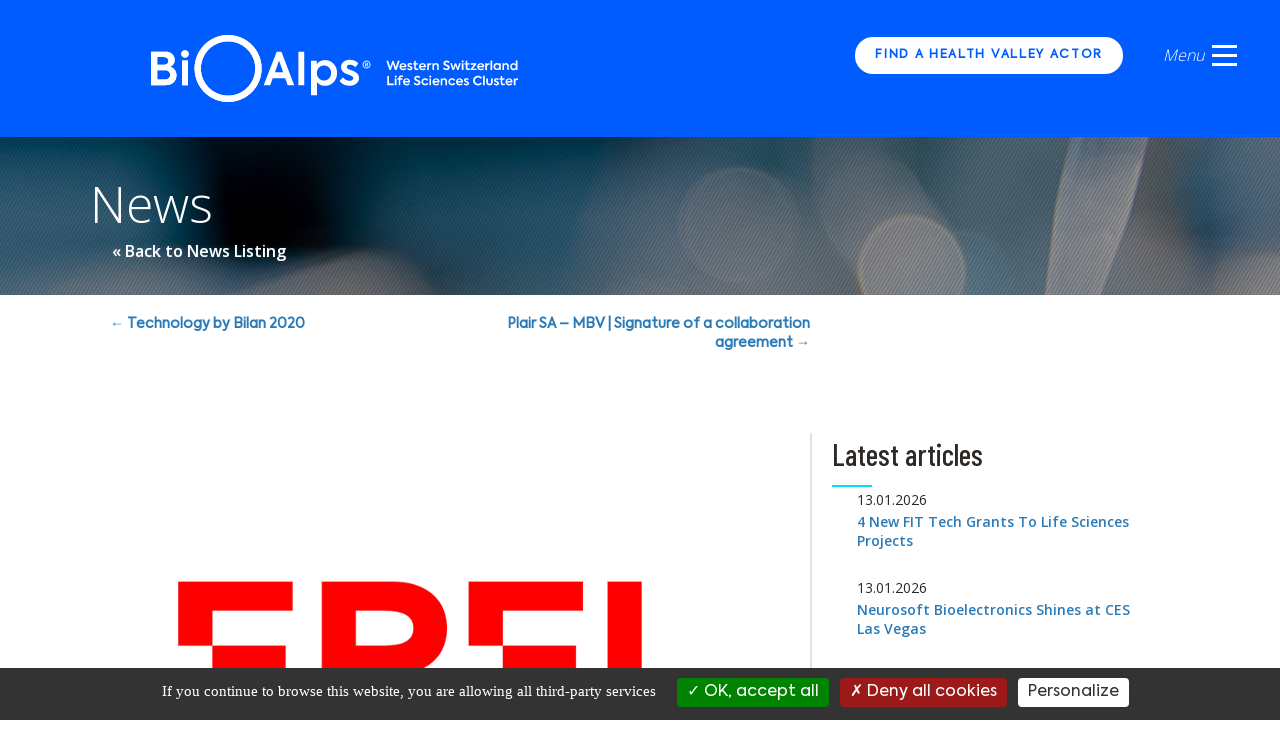

--- FILE ---
content_type: text/html; charset=UTF-8
request_url: https://bioalps.org/epfl-molecular-diagnostics-protein-biomarker/
body_size: 21174
content:
<!DOCTYPE html>
<html lang="en-US">

<head>
        <meta charset="UTF-8" />
<script>
var gform;gform||(document.addEventListener("gform_main_scripts_loaded",function(){gform.scriptsLoaded=!0}),document.addEventListener("gform/theme/scripts_loaded",function(){gform.themeScriptsLoaded=!0}),window.addEventListener("DOMContentLoaded",function(){gform.domLoaded=!0}),gform={domLoaded:!1,scriptsLoaded:!1,themeScriptsLoaded:!1,isFormEditor:()=>"function"==typeof InitializeEditor,callIfLoaded:function(o){return!(!gform.domLoaded||!gform.scriptsLoaded||!gform.themeScriptsLoaded&&!gform.isFormEditor()||(gform.isFormEditor()&&console.warn("The use of gform.initializeOnLoaded() is deprecated in the form editor context and will be removed in Gravity Forms 3.1."),o(),0))},initializeOnLoaded:function(o){gform.callIfLoaded(o)||(document.addEventListener("gform_main_scripts_loaded",()=>{gform.scriptsLoaded=!0,gform.callIfLoaded(o)}),document.addEventListener("gform/theme/scripts_loaded",()=>{gform.themeScriptsLoaded=!0,gform.callIfLoaded(o)}),window.addEventListener("DOMContentLoaded",()=>{gform.domLoaded=!0,gform.callIfLoaded(o)}))},hooks:{action:{},filter:{}},addAction:function(o,r,e,t){gform.addHook("action",o,r,e,t)},addFilter:function(o,r,e,t){gform.addHook("filter",o,r,e,t)},doAction:function(o){gform.doHook("action",o,arguments)},applyFilters:function(o){return gform.doHook("filter",o,arguments)},removeAction:function(o,r){gform.removeHook("action",o,r)},removeFilter:function(o,r,e){gform.removeHook("filter",o,r,e)},addHook:function(o,r,e,t,n){null==gform.hooks[o][r]&&(gform.hooks[o][r]=[]);var d=gform.hooks[o][r];null==n&&(n=r+"_"+d.length),gform.hooks[o][r].push({tag:n,callable:e,priority:t=null==t?10:t})},doHook:function(r,o,e){var t;if(e=Array.prototype.slice.call(e,1),null!=gform.hooks[r][o]&&((o=gform.hooks[r][o]).sort(function(o,r){return o.priority-r.priority}),o.forEach(function(o){"function"!=typeof(t=o.callable)&&(t=window[t]),"action"==r?t.apply(null,e):e[0]=t.apply(null,e)})),"filter"==r)return e[0]},removeHook:function(o,r,t,n){var e;null!=gform.hooks[o][r]&&(e=(e=gform.hooks[o][r]).filter(function(o,r,e){return!!(null!=n&&n!=o.tag||null!=t&&t!=o.priority)}),gform.hooks[o][r]=e)}});
</script>

    <meta name='viewport' content='width=device-width, initial-scale=1.0' />
    <meta http-equiv='X-UA-Compatible' content='IE=edge' />
    <link rel="profile" href="https://gmpg.org/xfn/11" />
    <link rel="pingback" href="https://bioalps.org/wp/xmlrpc.php" />
                <!--[if lt IE 9]>
  <script src="https://bioalps.org/app/themes/bb-theme/js/html5shiv.js"></script>
  <script src="https://bioalps.org/app/themes/bb-theme/js/respond.min.js"></script>
<![endif]-->
    <script src="/tarteaucitron/tarteaucitron.js"></script>
    <script type="text/javascript">
        tarteaucitron.init({
            "hashtag": "#tarteaucitron",
            /* Ouverture automatique du panel avec le hashtag */
            "highPrivacy": false,
            /* désactiver le consentement implicite (en naviguant) ? */
            "orientation": "bottom",
            /* le bandeau doit être en haut (top) ou en bas (bottom) ? */
            "adblocker": false,
            /* Afficher un message si un adblocker est détecté */
            "showAlertSmall": false,
            /* afficher le petit bandeau en bas à droite ? */
            "cookieslist": true,
            /* Afficher la liste des cookies installés ? */
            "removeCredit": true,
            /* supprimer le lien vers la source ? */
            "moreInfoLink": true,
            "showIcon": false,
        });
    </script>
    <meta name='robots' content='index, follow, max-image-preview:large, max-snippet:-1, max-video-preview:-1' />

	<!-- This site is optimized with the Yoast SEO plugin v26.6 - https://yoast.com/wordpress/plugins/seo/ -->
	<title>COVID-19 Testimonial Series | Laboratory of Biological Network Characterization (LBNC) - BioAlps</title>
	<meta name="description" content="Next generation microfluidic devices for applications in molecular diagnostics" />
	<link rel="canonical" href="https://bioalps.org/epfl-molecular-diagnostics-protein-biomarker/" />
	<meta property="og:locale" content="en_US" />
	<meta property="og:type" content="article" />
	<meta property="og:title" content="COVID-19 Testimonial Series | Laboratory of Biological Network Characterization (LBNC) - BioAlps" />
	<meta property="og:description" content="Next generation microfluidic devices for applications in molecular diagnostics" />
	<meta property="og:url" content="https://bioalps.org/epfl-molecular-diagnostics-protein-biomarker/" />
	<meta property="og:site_name" content="BioAlps" />
	<meta property="article:published_time" content="2020-11-02T07:45:41+00:00" />
	<meta property="og:image" content="https://bioalps.org/app/uploads/2019/04/EPFL_Logo_WordPressNews.jpg" />
	<meta property="og:image:width" content="900" />
	<meta property="og:image:height" content="600" />
	<meta property="og:image:type" content="image/jpeg" />
	<meta name="author" content="Admin BioAlps" />
	<meta name="twitter:card" content="summary_large_image" />
	<meta name="twitter:label1" content="Written by" />
	<meta name="twitter:data1" content="Admin BioAlps" />
	<meta name="twitter:label2" content="Est. reading time" />
	<meta name="twitter:data2" content="5 minutes" />
	<script type="application/ld+json" class="yoast-schema-graph">{"@context":"https://schema.org","@graph":[{"@type":"WebPage","@id":"https://bioalps.org/epfl-molecular-diagnostics-protein-biomarker/","url":"https://bioalps.org/epfl-molecular-diagnostics-protein-biomarker/","name":"COVID-19 Testimonial Series | Laboratory of Biological Network Characterization (LBNC) - BioAlps","isPartOf":{"@id":"https://bioalps.org/#website"},"primaryImageOfPage":{"@id":"https://bioalps.org/epfl-molecular-diagnostics-protein-biomarker/#primaryimage"},"image":{"@id":"https://bioalps.org/epfl-molecular-diagnostics-protein-biomarker/#primaryimage"},"thumbnailUrl":"https://bioalps.org/app/uploads/2019/04/EPFL_Logo_WordPressNews.jpg","datePublished":"2020-11-02T07:45:41+00:00","author":{"@id":"https://bioalps.org/#/schema/person/12c741ae7e1c463088c035a0dba45660"},"description":"Next generation microfluidic devices for applications in molecular diagnostics","breadcrumb":{"@id":"https://bioalps.org/epfl-molecular-diagnostics-protein-biomarker/#breadcrumb"},"inLanguage":"en-US","potentialAction":[{"@type":"ReadAction","target":["https://bioalps.org/epfl-molecular-diagnostics-protein-biomarker/"]}]},{"@type":"ImageObject","inLanguage":"en-US","@id":"https://bioalps.org/epfl-molecular-diagnostics-protein-biomarker/#primaryimage","url":"https://bioalps.org/app/uploads/2019/04/EPFL_Logo_WordPressNews.jpg","contentUrl":"https://bioalps.org/app/uploads/2019/04/EPFL_Logo_WordPressNews.jpg","width":900,"height":600,"caption":"EPFL"},{"@type":"BreadcrumbList","@id":"https://bioalps.org/epfl-molecular-diagnostics-protein-biomarker/#breadcrumb","itemListElement":[{"@type":"ListItem","position":1,"name":"Home","item":"https://bioalps.org/"},{"@type":"ListItem","position":2,"name":"COVID-19 Testimonial Series | Laboratory of Biological Network Characterization (LBNC)"}]},{"@type":"WebSite","@id":"https://bioalps.org/#website","url":"https://bioalps.org/","name":"BioAlps","description":"Your entry point to a wealth of contacts, know-how and knowledge, for both personal and institutional support: BioAlps, the life science cluster of Western Switzerland.","potentialAction":[{"@type":"SearchAction","target":{"@type":"EntryPoint","urlTemplate":"https://bioalps.org/?s={search_term_string}"},"query-input":{"@type":"PropertyValueSpecification","valueRequired":true,"valueName":"search_term_string"}}],"inLanguage":"en-US"},{"@type":"Person","@id":"https://bioalps.org/#/schema/person/12c741ae7e1c463088c035a0dba45660","name":"Admin BioAlps","image":{"@type":"ImageObject","inLanguage":"en-US","@id":"https://bioalps.org/#/schema/person/image/","url":"https://secure.gravatar.com/avatar/0bdc33c4542e2ece54b69961fd0ac95f7691a7c45b2ecc24fecdce65d8f93892?s=96&d=mm&r=g","contentUrl":"https://secure.gravatar.com/avatar/0bdc33c4542e2ece54b69961fd0ac95f7691a7c45b2ecc24fecdce65d8f93892?s=96&d=mm&r=g","caption":"Admin BioAlps"},"url":"https://bioalps.org/author/bioalps/"}]}</script>
	<!-- / Yoast SEO plugin. -->


<link rel='dns-prefetch' href='//fonts.googleapis.com' />
<link href='https://fonts.gstatic.com' crossorigin rel='preconnect' />
<link rel="alternate" type="application/rss+xml" title="BioAlps &raquo; Feed" href="https://bioalps.org/feed/" />
<link rel="alternate" title="oEmbed (JSON)" type="application/json+oembed" href="https://bioalps.org/wp-json/oembed/1.0/embed?url=https%3A%2F%2Fbioalps.org%2Fepfl-molecular-diagnostics-protein-biomarker%2F" />
<link rel="alternate" title="oEmbed (XML)" type="text/xml+oembed" href="https://bioalps.org/wp-json/oembed/1.0/embed?url=https%3A%2F%2Fbioalps.org%2Fepfl-molecular-diagnostics-protein-biomarker%2F&#038;format=xml" />
<style id='wp-img-auto-sizes-contain-inline-css'>
img:is([sizes=auto i],[sizes^="auto," i]){contain-intrinsic-size:3000px 1500px}
/*# sourceURL=wp-img-auto-sizes-contain-inline-css */
</style>
<style id='wp-emoji-styles-inline-css'>

	img.wp-smiley, img.emoji {
		display: inline !important;
		border: none !important;
		box-shadow: none !important;
		height: 1em !important;
		width: 1em !important;
		margin: 0 0.07em !important;
		vertical-align: -0.1em !important;
		background: none !important;
		padding: 0 !important;
	}
/*# sourceURL=wp-emoji-styles-inline-css */
</style>
<style id='wp-block-library-inline-css'>
:root{--wp-block-synced-color:#7a00df;--wp-block-synced-color--rgb:122,0,223;--wp-bound-block-color:var(--wp-block-synced-color);--wp-editor-canvas-background:#ddd;--wp-admin-theme-color:#007cba;--wp-admin-theme-color--rgb:0,124,186;--wp-admin-theme-color-darker-10:#006ba1;--wp-admin-theme-color-darker-10--rgb:0,107,160.5;--wp-admin-theme-color-darker-20:#005a87;--wp-admin-theme-color-darker-20--rgb:0,90,135;--wp-admin-border-width-focus:2px}@media (min-resolution:192dpi){:root{--wp-admin-border-width-focus:1.5px}}.wp-element-button{cursor:pointer}:root .has-very-light-gray-background-color{background-color:#eee}:root .has-very-dark-gray-background-color{background-color:#313131}:root .has-very-light-gray-color{color:#eee}:root .has-very-dark-gray-color{color:#313131}:root .has-vivid-green-cyan-to-vivid-cyan-blue-gradient-background{background:linear-gradient(135deg,#00d084,#0693e3)}:root .has-purple-crush-gradient-background{background:linear-gradient(135deg,#34e2e4,#4721fb 50%,#ab1dfe)}:root .has-hazy-dawn-gradient-background{background:linear-gradient(135deg,#faaca8,#dad0ec)}:root .has-subdued-olive-gradient-background{background:linear-gradient(135deg,#fafae1,#67a671)}:root .has-atomic-cream-gradient-background{background:linear-gradient(135deg,#fdd79a,#004a59)}:root .has-nightshade-gradient-background{background:linear-gradient(135deg,#330968,#31cdcf)}:root .has-midnight-gradient-background{background:linear-gradient(135deg,#020381,#2874fc)}:root{--wp--preset--font-size--normal:16px;--wp--preset--font-size--huge:42px}.has-regular-font-size{font-size:1em}.has-larger-font-size{font-size:2.625em}.has-normal-font-size{font-size:var(--wp--preset--font-size--normal)}.has-huge-font-size{font-size:var(--wp--preset--font-size--huge)}.has-text-align-center{text-align:center}.has-text-align-left{text-align:left}.has-text-align-right{text-align:right}.has-fit-text{white-space:nowrap!important}#end-resizable-editor-section{display:none}.aligncenter{clear:both}.items-justified-left{justify-content:flex-start}.items-justified-center{justify-content:center}.items-justified-right{justify-content:flex-end}.items-justified-space-between{justify-content:space-between}.screen-reader-text{border:0;clip-path:inset(50%);height:1px;margin:-1px;overflow:hidden;padding:0;position:absolute;width:1px;word-wrap:normal!important}.screen-reader-text:focus{background-color:#ddd;clip-path:none;color:#444;display:block;font-size:1em;height:auto;left:5px;line-height:normal;padding:15px 23px 14px;text-decoration:none;top:5px;width:auto;z-index:100000}html :where(.has-border-color){border-style:solid}html :where([style*=border-top-color]){border-top-style:solid}html :where([style*=border-right-color]){border-right-style:solid}html :where([style*=border-bottom-color]){border-bottom-style:solid}html :where([style*=border-left-color]){border-left-style:solid}html :where([style*=border-width]){border-style:solid}html :where([style*=border-top-width]){border-top-style:solid}html :where([style*=border-right-width]){border-right-style:solid}html :where([style*=border-bottom-width]){border-bottom-style:solid}html :where([style*=border-left-width]){border-left-style:solid}html :where(img[class*=wp-image-]){height:auto;max-width:100%}:where(figure){margin:0 0 1em}html :where(.is-position-sticky){--wp-admin--admin-bar--position-offset:var(--wp-admin--admin-bar--height,0px)}@media screen and (max-width:600px){html :where(.is-position-sticky){--wp-admin--admin-bar--position-offset:0px}}

/*# sourceURL=wp-block-library-inline-css */
</style><style id='global-styles-inline-css'>
:root{--wp--preset--aspect-ratio--square: 1;--wp--preset--aspect-ratio--4-3: 4/3;--wp--preset--aspect-ratio--3-4: 3/4;--wp--preset--aspect-ratio--3-2: 3/2;--wp--preset--aspect-ratio--2-3: 2/3;--wp--preset--aspect-ratio--16-9: 16/9;--wp--preset--aspect-ratio--9-16: 9/16;--wp--preset--color--black: #000000;--wp--preset--color--cyan-bluish-gray: #abb8c3;--wp--preset--color--white: #ffffff;--wp--preset--color--pale-pink: #f78da7;--wp--preset--color--vivid-red: #cf2e2e;--wp--preset--color--luminous-vivid-orange: #ff6900;--wp--preset--color--luminous-vivid-amber: #fcb900;--wp--preset--color--light-green-cyan: #7bdcb5;--wp--preset--color--vivid-green-cyan: #00d084;--wp--preset--color--pale-cyan-blue: #8ed1fc;--wp--preset--color--vivid-cyan-blue: #0693e3;--wp--preset--color--vivid-purple: #9b51e0;--wp--preset--color--fl-heading-text: #333333;--wp--preset--color--fl-body-bg: #f2f2f2;--wp--preset--color--fl-body-text: #757575;--wp--preset--color--fl-accent: #2b7bb9;--wp--preset--color--fl-accent-hover: #2b7bb9;--wp--preset--color--fl-topbar-bg: #ffffff;--wp--preset--color--fl-topbar-text: #757575;--wp--preset--color--fl-topbar-link: #2b7bb9;--wp--preset--color--fl-topbar-hover: #2b7bb9;--wp--preset--color--fl-header-bg: #ffffff;--wp--preset--color--fl-header-text: #757575;--wp--preset--color--fl-header-link: #757575;--wp--preset--color--fl-header-hover: #2b7bb9;--wp--preset--color--fl-nav-bg: #ffffff;--wp--preset--color--fl-nav-link: #757575;--wp--preset--color--fl-nav-hover: #2b7bb9;--wp--preset--color--fl-content-bg: #ffffff;--wp--preset--color--fl-footer-widgets-bg: #ffffff;--wp--preset--color--fl-footer-widgets-text: #757575;--wp--preset--color--fl-footer-widgets-link: #2b7bb9;--wp--preset--color--fl-footer-widgets-hover: #2b7bb9;--wp--preset--color--fl-footer-bg: #ffffff;--wp--preset--color--fl-footer-text: #757575;--wp--preset--color--fl-footer-link: #2b7bb9;--wp--preset--color--fl-footer-hover: #2b7bb9;--wp--preset--gradient--vivid-cyan-blue-to-vivid-purple: linear-gradient(135deg,rgb(6,147,227) 0%,rgb(155,81,224) 100%);--wp--preset--gradient--light-green-cyan-to-vivid-green-cyan: linear-gradient(135deg,rgb(122,220,180) 0%,rgb(0,208,130) 100%);--wp--preset--gradient--luminous-vivid-amber-to-luminous-vivid-orange: linear-gradient(135deg,rgb(252,185,0) 0%,rgb(255,105,0) 100%);--wp--preset--gradient--luminous-vivid-orange-to-vivid-red: linear-gradient(135deg,rgb(255,105,0) 0%,rgb(207,46,46) 100%);--wp--preset--gradient--very-light-gray-to-cyan-bluish-gray: linear-gradient(135deg,rgb(238,238,238) 0%,rgb(169,184,195) 100%);--wp--preset--gradient--cool-to-warm-spectrum: linear-gradient(135deg,rgb(74,234,220) 0%,rgb(151,120,209) 20%,rgb(207,42,186) 40%,rgb(238,44,130) 60%,rgb(251,105,98) 80%,rgb(254,248,76) 100%);--wp--preset--gradient--blush-light-purple: linear-gradient(135deg,rgb(255,206,236) 0%,rgb(152,150,240) 100%);--wp--preset--gradient--blush-bordeaux: linear-gradient(135deg,rgb(254,205,165) 0%,rgb(254,45,45) 50%,rgb(107,0,62) 100%);--wp--preset--gradient--luminous-dusk: linear-gradient(135deg,rgb(255,203,112) 0%,rgb(199,81,192) 50%,rgb(65,88,208) 100%);--wp--preset--gradient--pale-ocean: linear-gradient(135deg,rgb(255,245,203) 0%,rgb(182,227,212) 50%,rgb(51,167,181) 100%);--wp--preset--gradient--electric-grass: linear-gradient(135deg,rgb(202,248,128) 0%,rgb(113,206,126) 100%);--wp--preset--gradient--midnight: linear-gradient(135deg,rgb(2,3,129) 0%,rgb(40,116,252) 100%);--wp--preset--font-size--small: 13px;--wp--preset--font-size--medium: 20px;--wp--preset--font-size--large: 36px;--wp--preset--font-size--x-large: 42px;--wp--preset--spacing--20: 0.44rem;--wp--preset--spacing--30: 0.67rem;--wp--preset--spacing--40: 1rem;--wp--preset--spacing--50: 1.5rem;--wp--preset--spacing--60: 2.25rem;--wp--preset--spacing--70: 3.38rem;--wp--preset--spacing--80: 5.06rem;--wp--preset--shadow--natural: 6px 6px 9px rgba(0, 0, 0, 0.2);--wp--preset--shadow--deep: 12px 12px 50px rgba(0, 0, 0, 0.4);--wp--preset--shadow--sharp: 6px 6px 0px rgba(0, 0, 0, 0.2);--wp--preset--shadow--outlined: 6px 6px 0px -3px rgb(255, 255, 255), 6px 6px rgb(0, 0, 0);--wp--preset--shadow--crisp: 6px 6px 0px rgb(0, 0, 0);}:where(.is-layout-flex){gap: 0.5em;}:where(.is-layout-grid){gap: 0.5em;}body .is-layout-flex{display: flex;}.is-layout-flex{flex-wrap: wrap;align-items: center;}.is-layout-flex > :is(*, div){margin: 0;}body .is-layout-grid{display: grid;}.is-layout-grid > :is(*, div){margin: 0;}:where(.wp-block-columns.is-layout-flex){gap: 2em;}:where(.wp-block-columns.is-layout-grid){gap: 2em;}:where(.wp-block-post-template.is-layout-flex){gap: 1.25em;}:where(.wp-block-post-template.is-layout-grid){gap: 1.25em;}.has-black-color{color: var(--wp--preset--color--black) !important;}.has-cyan-bluish-gray-color{color: var(--wp--preset--color--cyan-bluish-gray) !important;}.has-white-color{color: var(--wp--preset--color--white) !important;}.has-pale-pink-color{color: var(--wp--preset--color--pale-pink) !important;}.has-vivid-red-color{color: var(--wp--preset--color--vivid-red) !important;}.has-luminous-vivid-orange-color{color: var(--wp--preset--color--luminous-vivid-orange) !important;}.has-luminous-vivid-amber-color{color: var(--wp--preset--color--luminous-vivid-amber) !important;}.has-light-green-cyan-color{color: var(--wp--preset--color--light-green-cyan) !important;}.has-vivid-green-cyan-color{color: var(--wp--preset--color--vivid-green-cyan) !important;}.has-pale-cyan-blue-color{color: var(--wp--preset--color--pale-cyan-blue) !important;}.has-vivid-cyan-blue-color{color: var(--wp--preset--color--vivid-cyan-blue) !important;}.has-vivid-purple-color{color: var(--wp--preset--color--vivid-purple) !important;}.has-black-background-color{background-color: var(--wp--preset--color--black) !important;}.has-cyan-bluish-gray-background-color{background-color: var(--wp--preset--color--cyan-bluish-gray) !important;}.has-white-background-color{background-color: var(--wp--preset--color--white) !important;}.has-pale-pink-background-color{background-color: var(--wp--preset--color--pale-pink) !important;}.has-vivid-red-background-color{background-color: var(--wp--preset--color--vivid-red) !important;}.has-luminous-vivid-orange-background-color{background-color: var(--wp--preset--color--luminous-vivid-orange) !important;}.has-luminous-vivid-amber-background-color{background-color: var(--wp--preset--color--luminous-vivid-amber) !important;}.has-light-green-cyan-background-color{background-color: var(--wp--preset--color--light-green-cyan) !important;}.has-vivid-green-cyan-background-color{background-color: var(--wp--preset--color--vivid-green-cyan) !important;}.has-pale-cyan-blue-background-color{background-color: var(--wp--preset--color--pale-cyan-blue) !important;}.has-vivid-cyan-blue-background-color{background-color: var(--wp--preset--color--vivid-cyan-blue) !important;}.has-vivid-purple-background-color{background-color: var(--wp--preset--color--vivid-purple) !important;}.has-black-border-color{border-color: var(--wp--preset--color--black) !important;}.has-cyan-bluish-gray-border-color{border-color: var(--wp--preset--color--cyan-bluish-gray) !important;}.has-white-border-color{border-color: var(--wp--preset--color--white) !important;}.has-pale-pink-border-color{border-color: var(--wp--preset--color--pale-pink) !important;}.has-vivid-red-border-color{border-color: var(--wp--preset--color--vivid-red) !important;}.has-luminous-vivid-orange-border-color{border-color: var(--wp--preset--color--luminous-vivid-orange) !important;}.has-luminous-vivid-amber-border-color{border-color: var(--wp--preset--color--luminous-vivid-amber) !important;}.has-light-green-cyan-border-color{border-color: var(--wp--preset--color--light-green-cyan) !important;}.has-vivid-green-cyan-border-color{border-color: var(--wp--preset--color--vivid-green-cyan) !important;}.has-pale-cyan-blue-border-color{border-color: var(--wp--preset--color--pale-cyan-blue) !important;}.has-vivid-cyan-blue-border-color{border-color: var(--wp--preset--color--vivid-cyan-blue) !important;}.has-vivid-purple-border-color{border-color: var(--wp--preset--color--vivid-purple) !important;}.has-vivid-cyan-blue-to-vivid-purple-gradient-background{background: var(--wp--preset--gradient--vivid-cyan-blue-to-vivid-purple) !important;}.has-light-green-cyan-to-vivid-green-cyan-gradient-background{background: var(--wp--preset--gradient--light-green-cyan-to-vivid-green-cyan) !important;}.has-luminous-vivid-amber-to-luminous-vivid-orange-gradient-background{background: var(--wp--preset--gradient--luminous-vivid-amber-to-luminous-vivid-orange) !important;}.has-luminous-vivid-orange-to-vivid-red-gradient-background{background: var(--wp--preset--gradient--luminous-vivid-orange-to-vivid-red) !important;}.has-very-light-gray-to-cyan-bluish-gray-gradient-background{background: var(--wp--preset--gradient--very-light-gray-to-cyan-bluish-gray) !important;}.has-cool-to-warm-spectrum-gradient-background{background: var(--wp--preset--gradient--cool-to-warm-spectrum) !important;}.has-blush-light-purple-gradient-background{background: var(--wp--preset--gradient--blush-light-purple) !important;}.has-blush-bordeaux-gradient-background{background: var(--wp--preset--gradient--blush-bordeaux) !important;}.has-luminous-dusk-gradient-background{background: var(--wp--preset--gradient--luminous-dusk) !important;}.has-pale-ocean-gradient-background{background: var(--wp--preset--gradient--pale-ocean) !important;}.has-electric-grass-gradient-background{background: var(--wp--preset--gradient--electric-grass) !important;}.has-midnight-gradient-background{background: var(--wp--preset--gradient--midnight) !important;}.has-small-font-size{font-size: var(--wp--preset--font-size--small) !important;}.has-medium-font-size{font-size: var(--wp--preset--font-size--medium) !important;}.has-large-font-size{font-size: var(--wp--preset--font-size--large) !important;}.has-x-large-font-size{font-size: var(--wp--preset--font-size--x-large) !important;}
/*# sourceURL=global-styles-inline-css */
</style>

<style id='classic-theme-styles-inline-css'>
/*! This file is auto-generated */
.wp-block-button__link{color:#fff;background-color:#32373c;border-radius:9999px;box-shadow:none;text-decoration:none;padding:calc(.667em + 2px) calc(1.333em + 2px);font-size:1.125em}.wp-block-file__button{background:#32373c;color:#fff;text-decoration:none}
/*# sourceURL=/wp-includes/css/classic-themes.min.css */
</style>
<link rel='stylesheet' id='events-manager-css' href='https://bioalps.org/app/plugins/events-manager/includes/css/events-manager.css?ver=7.2.3.1' media='all' />
<link rel='stylesheet' id='events-manager-pro-css' href='https://bioalps.org/app/plugins/events-manager-pro/includes/css/events-manager-pro.css?ver=3.7.2.3' media='all' />
<link rel='stylesheet' id='rss-retriever-css' href='https://bioalps.org/app/plugins/wp-rss-retriever/inc/css/rss-retriever.css?ver=1.6.10' media='all' />
<link rel='stylesheet' id='font-awesome-5-css' href='https://bioalps.org/app/plugins/bb-plugin/fonts/fontawesome/5.15.4/css/all.min.css?ver=2.9.4.1' media='all' />
<link rel='stylesheet' id='font-awesome-css' href='https://bioalps.org/app/plugins/bb-plugin/fonts/fontawesome/5.15.4/css/v4-shims.min.css?ver=2.9.4.1' media='all' />
<link rel='stylesheet' id='ultimate-icons-css' href='https://bioalps.org/app/uploads/bb-plugin/icons/ultimate-icons/style.css?ver=2.9.4.1' media='all' />
<link rel='stylesheet' id='fl-builder-layout-bundle-75ccc1083dbeaf83d3db5aea43a68279-css' href='https://bioalps.org/app/uploads/bb-plugin/cache/75ccc1083dbeaf83d3db5aea43a68279-layout-bundle.css?ver=2.9.4.1-1.5.2.1' media='all' />
<link rel='stylesheet' id='main-style-css' href='https://bioalps.org/app/themes/bio_3/style.css?ver=6.9' media='all' />
<link rel='stylesheet' id='bioalpsconchita-public-css' href='https://bioalps.org/app/themes/bio_3/dist/styles/bioalpsconchita-public.css?ver=6.9' media='all' />
<link rel='stylesheet' id='jquery-magnificpopup-css' href='https://bioalps.org/app/plugins/bb-plugin/css/jquery.magnificpopup.css?ver=2.9.4.1' media='all' />
<link rel='stylesheet' id='base-css' href='https://bioalps.org/app/themes/bb-theme/css/base.min.css?ver=1.7.19.1' media='all' />
<link rel='stylesheet' id='fl-automator-skin-css' href='https://bioalps.org/app/uploads/bb-theme/skin-693abb0a16e92.css?ver=1.7.19.1' media='all' />
<link rel='stylesheet' id='pp-animate-css' href='https://bioalps.org/app/plugins/bbpowerpack/assets/css/animate.min.css?ver=3.5.1' media='all' />
<link rel='stylesheet' id='fl-builder-google-fonts-c0027fa54c04ee7a0c3c0476fa0a17d4-css' href='//fonts.googleapis.com/css?family=Barlow+Condensed%3A500%7COpen+Sans%3A600%2C400%2C300&#038;ver=6.9' media='all' />
<!--n2css--><!--n2js--><script src="https://bioalps.org/wp/wp-includes/js/jquery/jquery.min.js?ver=3.7.1" id="jquery-core-js"></script>
<script src="https://bioalps.org/wp/wp-includes/js/jquery/jquery-migrate.min.js?ver=3.4.1" id="jquery-migrate-js"></script>
<script src="https://bioalps.org/wp/wp-includes/js/jquery/ui/core.min.js?ver=1.13.3" id="jquery-ui-core-js"></script>
<script src="https://bioalps.org/wp/wp-includes/js/jquery/ui/mouse.min.js?ver=1.13.3" id="jquery-ui-mouse-js"></script>
<script src="https://bioalps.org/wp/wp-includes/js/jquery/ui/sortable.min.js?ver=1.13.3" id="jquery-ui-sortable-js"></script>
<script src="https://bioalps.org/wp/wp-includes/js/jquery/ui/datepicker.min.js?ver=1.13.3" id="jquery-ui-datepicker-js"></script>
<script id="jquery-ui-datepicker-js-after">
jQuery(function(jQuery){jQuery.datepicker.setDefaults({"closeText":"Close","currentText":"Today","monthNames":["January","February","March","April","May","June","July","August","September","October","November","December"],"monthNamesShort":["Jan","Feb","Mar","Apr","May","Jun","Jul","Aug","Sep","Oct","Nov","Dec"],"nextText":"Next","prevText":"Previous","dayNames":["Sunday","Monday","Tuesday","Wednesday","Thursday","Friday","Saturday"],"dayNamesShort":["Sun","Mon","Tue","Wed","Thu","Fri","Sat"],"dayNamesMin":["S","M","T","W","T","F","S"],"dateFormat":"d MM yy","firstDay":1,"isRTL":false});});
//# sourceURL=jquery-ui-datepicker-js-after
</script>
<script src="https://bioalps.org/wp/wp-includes/js/jquery/ui/resizable.min.js?ver=1.13.3" id="jquery-ui-resizable-js"></script>
<script src="https://bioalps.org/wp/wp-includes/js/jquery/ui/draggable.min.js?ver=1.13.3" id="jquery-ui-draggable-js"></script>
<script src="https://bioalps.org/wp/wp-includes/js/jquery/ui/controlgroup.min.js?ver=1.13.3" id="jquery-ui-controlgroup-js"></script>
<script src="https://bioalps.org/wp/wp-includes/js/jquery/ui/checkboxradio.min.js?ver=1.13.3" id="jquery-ui-checkboxradio-js"></script>
<script src="https://bioalps.org/wp/wp-includes/js/jquery/ui/button.min.js?ver=1.13.3" id="jquery-ui-button-js"></script>
<script src="https://bioalps.org/wp/wp-includes/js/jquery/ui/dialog.min.js?ver=1.13.3" id="jquery-ui-dialog-js"></script>
<script id="events-manager-js-extra">
var EM = {"ajaxurl":"https://bioalps.org/wp/wp-admin/admin-ajax.php","locationajaxurl":"https://bioalps.org/wp/wp-admin/admin-ajax.php?action=locations_search","firstDay":"1","locale":"en","dateFormat":"yy-mm-dd","ui_css":"https://bioalps.org/app/plugins/events-manager/includes/css/jquery-ui/build.css","show24hours":"0","is_ssl":"1","autocomplete_limit":"10","calendar":{"breakpoints":{"small":560,"medium":908,"large":false},"month_format":"M Y"},"phone":"","datepicker":{"format":"Y-m-d"},"search":{"breakpoints":{"small":650,"medium":850,"full":false}},"url":"https://bioalps.org/app/plugins/events-manager","assets":{"input.em-uploader":{"js":{"em-uploader":{"url":"https://bioalps.org/app/plugins/events-manager/includes/js/em-uploader.js?v=7.2.3.1","event":"em_uploader_ready"}}},".em-event-editor":{"js":{"event-editor":{"url":"https://bioalps.org/app/plugins/events-manager/includes/js/events-manager-event-editor.js?v=7.2.3.1","event":"em_event_editor_ready"}},"css":{"event-editor":"https://bioalps.org/app/plugins/events-manager/includes/css/events-manager-event-editor.css?v=7.2.3.1"}},".em-recurrence-sets, .em-timezone":{"js":{"luxon":{"url":"luxon/luxon.js?v=7.2.3.1","event":"em_luxon_ready"}}},".em-booking-form, #em-booking-form, .em-booking-recurring, .em-event-booking-form":{"js":{"em-bookings":{"url":"https://bioalps.org/app/plugins/events-manager/includes/js/bookingsform.js?v=7.2.3.1","event":"em_booking_form_js_loaded"},"em-coupons":{"url":"https://bioalps.org/app/plugins/events-manager-pro/add-ons/coupons/coupons.js?v=3.7.2.3","requires":"em-bookings"}},"css":{"em-coupons":"https://bioalps.org/app/plugins/events-manager-pro/add-ons/coupons/coupons.css?v=3.7.2.3"}},"#em-opt-archetypes":{"js":{"archetypes":"https://bioalps.org/app/plugins/events-manager/includes/js/admin-archetype-editor.js?v=7.2.3.1","archetypes_ms":"https://bioalps.org/app/plugins/events-manager/includes/js/admin-archetypes.js?v=7.2.3.1","qs":"qs/qs.js?v=7.2.3.1"}},".em-cart-coupons-form":{"js":{"em-coupons-cart":{"url":"https://bioalps.org/app/plugins/events-manager-pro/add-ons/coupons/coupons-cart.js?v=3.7.2.3","event":"em_timepicker_ready"}},"css":{"em-coupons":"https://bioalps.org/app/plugins/events-manager-pro/add-ons/coupons/coupons.css?v=3.7.2.3"}}},"cached":"","bookingInProgress":"Please wait while the booking is being submitted.","tickets_save":"Save Ticket","bookingajaxurl":"https://bioalps.org/wp/wp-admin/admin-ajax.php","bookings_export_save":"Export Bookings","bookings_settings_save":"Save Settings","booking_delete":"Are you sure you want to delete?","booking_offset":"30","bookings":{"submit_button":{"text":{"default":"Submit Booking","free":"Submit Booking","payment":"Submit Booking","processing":"Processing ..."}},"update_listener":""},"bb_full":"Sold Out","bb_book":"Book Now","bb_booking":"Booking...","bb_booked":"Booking Submitted","bb_error":"Booking Error. Try again?","bb_cancel":"Cancel","bb_canceling":"Canceling...","bb_cancelled":"Cancelled","bb_cancel_error":"Cancellation Error. Try again?","txt_search":"Search","txt_searching":"Searching...","txt_loading":"Loading...","cache":"","api_nonce":"ce0c645d99","attendance_api_url":"https://bioalps.org/wp-json/events-manager/v1/attendance"};
//# sourceURL=events-manager-js-extra
</script>
<script src="https://bioalps.org/app/plugins/events-manager/includes/js/events-manager.js?ver=7.2.3.1" id="events-manager-js"></script>
<script src="https://bioalps.org/app/plugins/events-manager-pro/includes/js/events-manager-pro.js?ver=3.7.2.3" id="events-manager-pro-js"></script>
<link rel="https://api.w.org/" href="https://bioalps.org/wp-json/" /><link rel="alternate" title="JSON" type="application/json" href="https://bioalps.org/wp-json/wp/v2/posts/8936" /><link rel="EditURI" type="application/rsd+xml" title="RSD" href="https://bioalps.org/wp/xmlrpc.php?rsd" />
<meta name="generator" content="WordPress 6.9" />
<link rel='shortlink' href='https://bioalps.org/?p=8936' />
		<script>
			var bb_powerpack = {
				version: '2.40.10',
				getAjaxUrl: function() { return atob( 'aHR0cHM6Ly9iaW9hbHBzLm9yZy93cC93cC1hZG1pbi9hZG1pbi1hamF4LnBocA==' ); },
				callback: function() {},
				mapMarkerData: {},
				post_id: '8936',
				search_term: '',
				current_page: 'https://bioalps.org/epfl-molecular-diagnostics-protein-biomarker/',
				conditionals: {
					is_front_page: false,
					is_home: false,
					is_archive: false,
					current_post_type: '',
					is_tax: false,
										is_author: false,
					current_author: false,
					is_search: false,
									}
			};
		</script>
		<!-- Stream WordPress user activity plugin v4.1.1 -->
		<style type="text/css">
			div.em-payment-gateway-form .em-pp-card-container {
				display: grid;
				grid-template-columns: 4fr 1fr 1fr;
				grid-gap: 10px;
			}
			div.em-payment-gateway-form .em-pp-card-container > div:first-child {
				grid-column: 1/4;
			}
			div.em-payment-gateway-form .em-pp-card-container .has-error, div.em-payment-gateway-form input[type="text"].em-pp-cc-name.has-error {
				border: 1px solid red !important;
			}
			div.em-payment-gateway-form .em-pp-card-container label {
				font-size: 14px !important;
				line-height: 14px !important;
				padding: 0 !important;
				margin: 0 !important;
				margin-bottom: 3px !important;
			}
			div.em-payment-gateway-form .em-pp-card-field > div {
				width: 100%;
				padding: 12px;
				border: 1px solid #ccc;
				border-radius: 4px;
				margin-top: 6px;
				margin-bottom: 10px;
				height:40px;
				font-family:helvetica, tahoma, calibri, sans-serif;
				background: var(--background-color-inputs) !important
			}
		</style>
		<link rel="icon" href="https://bioalps.org/app/uploads/2022/11/cropped-favicon-32x32.png" sizes="32x32" />
<link rel="icon" href="https://bioalps.org/app/uploads/2022/11/cropped-favicon-192x192.png" sizes="192x192" />
<link rel="apple-touch-icon" href="https://bioalps.org/app/uploads/2022/11/cropped-favicon-180x180.png" />
<meta name="msapplication-TileImage" content="https://bioalps.org/app/uploads/2022/11/cropped-favicon-270x270.png" />
		<style id="wp-custom-css">
			#fl-post-27409 {width:70%; margin-left:15%}
.em.em-view-container {
    position: relative;
    width: 70%;
    margin-left: 15%;
}

#fl-post-27641 {width:70%; margin-left:15%}

.em.pixelbones table {
    width: 90%;
    margin-left: 5%;
}

#fl-post-27641 .em.em-event-booking-form .em-booking-message.em-booking-message-success {display:none !important;}

		</style>
		<link rel="stylesheet" href="https://bioalps.org/app/themes/bio_3/dist/styles/main-93e97ef0dc.css"/></head>

<body class="wp-singular post-template-default single single-post postid-8936 single-format-standard wp-theme-bb-theme wp-child-theme-bio_3 fl-builder-2-9-4-1 fl-themer-1-5-2-1 fl-theme-1-7-19-1 fl-no-js fl-theme-builder-footer fl-theme-builder-footer-footer fl-theme-builder-header fl-theme-builder-header-header fl-theme-builder-part fl-theme-builder-part-header_single_news fl-theme-builder-singular fl-theme-builder-singular-article epfl-molecular-diagnostics-protein-biomarker fl-framework-base fl-preset-default fl-full-width fl-has-sidebar fl-search-active" itemscope="itemscope" itemtype="https://schema.org/WebPage">
    <a aria-label="Skip to content" class="fl-screen-reader-text" href="#fl-main-content">Skip to content</a>    <div class="fl-page wrapper">
        
<script type="text/javascript">
  jQuery(document).ready(function ($) {
    var is_sending = false,
        failure_message = 'Whoops, looks like there was a problem. Please try again later.';

    $('.subscribe-form').submit(function (e) {
      if (is_sending || !validateInputs($(this))) {
        return false; // Don't let someone submit the form while it is in-progress...
      }
      e.preventDefault(); // Prevent the default form submit
      var $this = $(this); // Cache this

      $.ajax({
        url: 'https://bioalps.org/wp/wp-admin/admin-ajax.php', // Let WordPress figure this url out...
        type: 'post',
        dataType: 'json', // Set this so we don't need to decode the response...
        data: $this.serialize(), // One-liner form data prep...
        beforeSend: function () {
          is_sending = true;
          $this.find('input[type="submit"]').prop('disabled', true);
        },
        error: handleFormError,
        success: function (data) {
          if (data.status === 'success') {
            $this.hide();
            $this.parent().find('.success-message').show();
            // $this.find('input[type="submit"]').val("Merci!");
            // $this.find('input[name="email"]').val('');

            setTimeout(function() {
              $('.popup .btn-close').parents('.popup').removeClass('popup--visible');
            }, 2000);

            // Here, you could trigger a success message
          } else {
            handleFormError(); // If we don't get the expected response, it's an error...
          }
        }
      });
    });

    function handleFormError () {
      is_sending = false; // Reset the is_sending var so they can try again...
      alert(failure_message);
    }

    function validateInputs (thisObj) {
      var $email = thisObj.find('input[name="email"]').val();
      if (!$email) {
        alert('Before sending, please make sure to provide your email.');
        return false;
      }
      return true;
    }
  });
</script>

<!-- Your header goes here -->
<header class="header">
	<a href="https://bioalps.org" class="logo">Bio Alps</a>

	<div style="display: inherit;">
        		<a href="https://bioalps.org/community/" class="btn-find-actor">
            FIND A HEALTH VALLEY ACTOR
		</a>

		<a href="#" class="btn-menu">
			<span></span>

			<span></span>

			<span></span>
		</a>
	</div>

	<div class="navigation_header">
		<div class="navigation__bar">
			<h2 class="navigation__title">Menu</h2><!-- /.navigation__title -->

			<div class="navigation__bar-content">

				<div class="search">
					<form role="search" action="https://bioalps.org/" method="get">
						<label for="s" class="hidden">Search</label>

						<input type="search" name="s" id="s" value="" placeholder="Search" class="search__field">

						<button type="submit" class="search__btn">
							<i class="ico-search"></i>
						</button>
					</form>
				</div><!-- /.search -->
			</div><!-- /.navigation__bar-content -->
		</div><!-- /.navigation__bar -->

		<div class="navigation__content">
			<nav class="nav">
				<div class="cols">
					<div class="col col--size-1">
					<div class="menu-main-menu-col-1-container"><ul id="menu-main-menu-col-1" class="menu"><li id="menu-item-1467" class="menu-item menu-item-type-post_type menu-item-object-page menu-item-has-children menu-item-1467"><a href="https://bioalps.org/news/">News </a>
<ul class=" depth_0" >
	<li id="menu-item-2989" class="menu-item menu-item-type-post_type menu-item-object-page menu-item-2989"><a href="https://bioalps.org/bioalps-news/">BioAlps news</a></li>
	<li id="menu-item-21084" class="menu-item menu-item-type-post_type menu-item-object-page menu-item-21084"><a href="https://bioalps.org/bioalps-20-years/">BioAlps 20 years</a></li>
</ul></li>
<li id="menu-item-1464" class="menu-item menu-item-type-post_type menu-item-object-page menu-item-1464"><a href="https://bioalps.org/events/">Events</a></li>
<li id="menu-item-1463" class="menu-item menu-item-type-post_type menu-item-object-page menu-item-has-children menu-item-1463"><a href="https://bioalps.org/about/">About </a>
<ul class=" depth_0" >
	<li id="menu-item-1480" class="menu-item menu-item-type-custom menu-item-object-custom menu-item-1480"><a href="/about#AB_Mission">Mission</a></li>
	<li id="menu-item-1481" class="menu-item menu-item-type-custom menu-item-object-custom menu-item-1481"><a href="/about#AB_Organization">Organization</a></li>
	<li id="menu-item-1482" class="menu-item menu-item-type-custom menu-item-object-custom menu-item-1482"><a href="/about#AB_Mem_Strat_Partners">Members and Strategic Partners</a></li>
	<li id="menu-item-1483" class="menu-item menu-item-type-custom menu-item-object-custom menu-item-1483"><a href="/about#AB_Awards">BioAlps Awards</a></li>
	<li id="menu-item-1484" class="menu-item menu-item-type-custom menu-item-object-custom menu-item-1484"><a href="/about#AB_Media_Center">Media Center</a></li>
</ul></li>
</ul></div>						<!-- <ul>
							<li>
								<a href="https://bioalps.org/news">News</a>
							</li>

							<li>
								<a href="#">Events</a>

								<ul>
									<li>
										<a href="https://bioalps.org/bioalps-events">BioAlps events</a>
									</li>

									<li>
										<a href="https://bioalps.org/life-science-events">Life science events</a>
									</li>
								</ul>
							</li>

							<li>
								<a href="https://bioalps.org/about">About</a>

								<ul>
									<li>
										<a href="https://bioalps.org/about#AB_Mission">Mission</a>
									</li>

									<li>
										<a href="https://bioalps.org/about#AB_Organization">Organisation</a>
                                        <!--
										<ul>
											<li>
												<a href="#executive_committee">Executive Committee</a>
											</li>

											<li>
												<a href="#bioalps_team">BioAlps Team</a>
											</li>
										</ul>
                                        --
									</li>

                                    <li>
										<a href="https://bioalps.org/about#AB_Mem_Strat_Partners">Members and Strategic Partners</a>
									</li>

                                    <li>
										<a href="https://bioalps.org/about#AB_Award">BioAlps Awards</a>
									</li>

									<li>
										<a href="https://bioalps.org/about#AB_Media_Center">Media Centre</a>
									</li>
                                    <!--
                                    <li>
										<a href="#publications">Publication</a>
									</li>
                                    --
								</ul>
							</li>
						</ul>-->
					</div><!-- /.col col--size-3 -->

                    <div class="col col--size-2">
						<div class="menu-main-menu-col-2-container"><ul id="menu-main-menu-col-2" class="menu"><li id="menu-item-27221" class="menu-item menu-item-type-post_type menu-item-object-page menu-item-27221"><a href="https://bioalps.org/bioalps-event-formats/">BioAlps Event Formats</a></li>
<li id="menu-item-1469" class="menu-item menu-item-type-post_type menu-item-object-page menu-item-1469"><a href="https://bioalps.org/business-opportunities/">Business<br>Opportunities</a></li>
<li id="menu-item-9166" class="menu-item menu-item-type-post_type menu-item-object-page menu-item-has-children menu-item-9166"><a href="https://bioalps.org/community/">Community </a>
<ul class=" depth_0" >
	<li id="menu-item-35477" class="menu-item menu-item-type-custom menu-item-object-custom menu-item-35477"><a href="https://bioalps.org/community/#community-registration">Membership Registration</a></li>
	<li id="menu-item-9165" class="menu-item menu-item-type-post_type menu-item-object-page menu-item-9165"><a href="https://bioalps.org/community/">The BioAlps Community</a></li>
</ul></li>
</ul></div>						<!-- <ul>
							<li>
								<a href="https://bioalps.org/business-opportunities">Business opportunities</a>
							</li>

							<li>
								<a href="#">Community</a>

								<ul>
									<li>
										<a href="#">Membership Registration</a>
									</li>

									<li>
										<a href="#">The BioAlps Community</a>
									</li>

									<li>
										<a href="#">Job Opportunities</a>
									</li>
								</ul>
							</li>
						</ul>-->
					</div><!-- /.col col--size-3 -->

					<div class="col col--size-3">
						<div class="menu-main-menu-col-3-container"><ul id="menu-main-menu-col-3" class="menu"><li id="menu-item-1450" class="menu-item menu-item-type-post_type menu-item-object-page menu-item-has-children menu-item-1450"><a href="https://bioalps.org/cluster-expertise/">Cluster Expertise </a>
<ul class=" depth_0" >
	<li id="menu-item-1451" class="menu-item menu-item-type-post_type menu-item-object-page menu-item-1451"><a href="https://bioalps.org/cluster-expertise/big-data-and-bioinformatics/">Big data and bioinformatics</a></li>
	<li id="menu-item-1452" class="menu-item menu-item-type-post_type menu-item-object-page menu-item-1452"><a href="https://bioalps.org/cluster-expertise/biomaterials/">Biomaterials</a></li>
	<li id="menu-item-1592" class="menu-item menu-item-type-post_type menu-item-object-page menu-item-1592"><a href="https://bioalps.org/cluster-expertise/bioservices/">Bioservices</a></li>
	<li id="menu-item-1453" class="menu-item menu-item-type-post_type menu-item-object-page menu-item-1453"><a href="https://bioalps.org/cluster-expertise/cardiovascular/">Cardiovascular</a></li>
	<li id="menu-item-1454" class="menu-item menu-item-type-post_type menu-item-object-page menu-item-1454"><a href="https://bioalps.org/cluster-expertise/diagnostics/">Diagnostics</a></li>
	<li id="menu-item-1462" class="menu-item menu-item-type-post_type menu-item-object-page menu-item-1462"><a href="https://bioalps.org/cluster-expertise/drug-delivery-devices-and-development/">Drug delivery devices and development</a></li>
	<li id="menu-item-1455" class="menu-item menu-item-type-post_type menu-item-object-page menu-item-1455"><a href="https://bioalps.org/cluster-expertise/endocrinology-and-metabolism/">Endocrinology and metabolism</a></li>
	<li id="menu-item-1456" class="menu-item menu-item-type-post_type menu-item-object-page menu-item-1456"><a href="https://bioalps.org/cluster-expertise/immunology/">Immunology</a></li>
	<li id="menu-item-1457" class="menu-item menu-item-type-post_type menu-item-object-page menu-item-1457"><a href="https://bioalps.org/cluster-expertise/medical-technology/">Medical technology</a></li>
	<li id="menu-item-1458" class="menu-item menu-item-type-post_type menu-item-object-page menu-item-1458"><a href="https://bioalps.org/cluster-expertise/neuroscience/">Neuroscience</a></li>
	<li id="menu-item-1459" class="menu-item menu-item-type-post_type menu-item-object-page menu-item-1459"><a href="https://bioalps.org/cluster-expertise/oncology/">Oncology</a></li>
	<li id="menu-item-1460" class="menu-item menu-item-type-post_type menu-item-object-page menu-item-1460"><a href="https://bioalps.org/cluster-expertise/orphan-drugs/">Orphan Drugs</a></li>
</ul></li>
</ul></div>						<!-- <ul>
							<li>
								<a href="https://bioalps.org/cluster-expertise">Cluster expertise</a>

								<ul>
									<li>
										<a href="https://bioalps.org/big-data-and-bioinformatics">Big data &amp; bioinformatics</a>
									</li>

									<li>
										<a href="https://bioalps.org/biomaterials">Biomaterials</a>
									</li>

									<li>
										<a href="https://bioalps.org/bioservices">Bioservices</a>
									</li>

									<li>
										<a href="https://bioalps.org/cardiovascular">Cardiovascular</a>
									</li>

									<li>
										<a href="https://bioalps.org/diagnostics">Diagnostics</a>
									</li>

									<li>
										<a href="https://bioalps.org/drug-delivery-devices-and-development">Drug delivery devices <br>&amp; development</a>
									</li>

									<li>
										<a href="https://bioalps.org/endocrinology-and-metabolism">Endocrinology <br>&amp; metabolism</a>
									</li>

									<li>
										<a href="https://bioalps.org/immunology">Immunulogy</a>
									</li>

									<li>
										<a href="https://bioalps.org/medical-technology">Medical technology</a>
									</li>

									<li>
										<a href="https://bioalps.org/neuroscience">Neurosciences</a>
									</li>

									<li>
										<a href="https://bioalps.org/oncology">Oncology</a>
									</li>

									<li>
										<a href="https://bioalps.org/orphan-drugs">Orphan Drugs</a>
									</li>

								</ul>
							</li>
						</ul>-->
					</div><!-- /.col col--size-3 -->



					<div class="col col--size-4">
						<div class="menu-main-menu-col-4-container"><ul id="menu-main-menu-col-4" class="menu"><li id="menu-item-1888" class="menu-item menu-item-type-post_type menu-item-object-page menu-item-has-children menu-item-1888"><a href="https://bioalps.org/the-health-valley/">The Health Valley </a>
<ul class=" depth_0" >
	<li id="menu-item-1478" class="menu-item menu-item-type-post_type menu-item-object-page menu-item-has-children menu-item-1478"><a href="https://bioalps.org/business-enablers/">Business Enablers </a>
	<ul class=" depth_1" >
		<li id="menu-item-1485" class="menu-item menu-item-type-custom menu-item-object-custom menu-item-1485"><a href="/business-enablers#BE_Industrial_Network">Industrial network</a></li>
		<li id="menu-item-1486" class="menu-item menu-item-type-custom menu-item-object-custom menu-item-1486"><a href="/business-enablers#BE_Economic_Promotion">Economic Promotion</a></li>
		<li id="menu-item-1487" class="menu-item menu-item-type-custom menu-item-object-custom menu-item-1487"><a href="/business-enablers#BE_International_Markets">International Markets</a></li>
</ul></li>
	<li id="menu-item-1477" class="menu-item menu-item-type-post_type menu-item-object-page menu-item-has-children menu-item-1477"><a href="https://bioalps.org/innovation-enablers/">Innovation Enablers </a>
	<ul class=" depth_1" >
		<li id="menu-item-1488" class="menu-item menu-item-type-custom menu-item-object-custom menu-item-1488"><a href="/innovation-enablers#IE_Innovation_Networks">Industrial Networks and Support Institutions</a></li>
		<li id="menu-item-1489" class="menu-item menu-item-type-custom menu-item-object-custom menu-item-1489"><a href="/innovation-enablers#IE_Technology_Transfer_Organisations">Technology Transfer Organisations</a></li>
		<li id="menu-item-1490" class="menu-item menu-item-type-custom menu-item-object-custom menu-item-1490"><a href="/innovation-enablers#IE_Incubators_Technoparks">Incubators and Technoparks</a></li>
		<li id="menu-item-1491" class="menu-item menu-item-type-custom menu-item-object-custom menu-item-1491"><a href="/innovation-enablers#IE_Coaching">Coaching</a></li>
		<li id="menu-item-1492" class="menu-item menu-item-type-custom menu-item-object-custom menu-item-1492"><a href="/innovation-enablers#IE_Financing">Financing</a></li>
		<li id="menu-item-1493" class="menu-item menu-item-type-custom menu-item-object-custom menu-item-1493"><a href="/innovation-enablers#IE_Startups_success_stories">Startups and Success Stories</a></li>
</ul></li>
	<li id="menu-item-1479" class="menu-item menu-item-type-post_type menu-item-object-page menu-item-has-children menu-item-1479"><a href="https://bioalps.org/research-institutions-and-education/">Research Institutions and Education </a>
	<ul class=" depth_1" >
		<li id="menu-item-1494" class="menu-item menu-item-type-custom menu-item-object-custom menu-item-1494"><a href="/research-institutions-and-education#RI_Institutions">Universities and Academic Institutions</a></li>
		<li id="menu-item-1495" class="menu-item menu-item-type-custom menu-item-object-custom menu-item-1495"><a href="/research-institutions-and-education#RI_Centers">Research Centres</a></li>
		<li id="menu-item-1496" class="menu-item menu-item-type-custom menu-item-object-custom menu-item-1496"><a href="/research-institutions-and-education#RI_Networks">Research Networks</a></li>
		<li id="menu-item-1497" class="menu-item menu-item-type-custom menu-item-object-custom menu-item-1497"><a href="/research-institutions-and-education#RI_Educations_and_training">Education and Training</a></li>
</ul></li>
	<li id="menu-item-17441" class="menu-item menu-item-type-post_type menu-item-object-page menu-item-17441"><a href="https://bioalps.org/covid-19-key-players/">COVID-19 Key Players</a></li>
</ul></li>
</ul></div>						<!-- <ul>
							<li>
								<a href="#">The Health Valley</a>

								<ul>
									<li>
										<a href="https://bioalps.org/landscape">landscape</a>
									</li>

									<li>
										<a href="https://bioalps.org/unique-strengths">Unique Strengths</a>

									</li>

									<li>
										<a href="https://bioalps.org/business-enablers">Business Enablers</a>

										<ul>
											<li>
												<a href="https://bioalps.org/business-enablers#BE_Industrial_Network">Industrial network</a>
											</li>

											<li>
												<a href="https://bioalps.org/business-enablers#BE_Economic_Promotion">Economic Promotion</a>
											</li>

											<li>
												<a href="https://bioalps.org/business-enablers#BE_International_Markets">International Markets</a>
											</li>
										</ul>
									</li>


									<li>
										<a href="https://bioalps.org/innovation-enablers">Innovation Enablers</a>

										<ul>
											<li>
												<a href="https://bioalps.org/innovation-enablers#IE_Innovation_Networks">Industrial Networks and Support Institutions</a>
											</li>

											<li>
												<a href="https://bioalps.org/innovation-enablers#IE_Technology_Transfer_Organisations">Technology Transfer Organisations</a>
											</li>

											<li>
												<a href="https://bioalps.org/innovation-enablers#IE_Incubators_Technoparks">Incubators and Technoparks</a>
											</li>

                                            <li>
												<a href="https://bioalps.org/innovation-enablers#IE_Coaching">Coaching</a>
											</li>

                                            <li>
												<a href="https://bioalps.org/innovation-enablers#IE_Financing">Financing</a>
											</li>

                                            <li>
												<a href="https://bioalps.org/innovation-enablers#IE_Startups_success_stories">Startups and Success Stories</a>
											</li>
										</ul>
									</li>

									<li>
										<a href="https://bioalps.org/research-institutions-and-education">Research Institutions and Education</a>

										<ul>
											<li>
												<a href="https://bioalps.org/research-institutions-and-education#RI_Institutions">Universities and Academic Institutions</a>
											</li>

											<li>
												<a href="https://bioalps.org/research-institutions-and-education#RI_Centers">Research Centres</a>
											</li>

											<li>
												<a href="https://bioalps.org/research-institutions-and-education#RI_Networks">Research Networks</a>
											</li>

                                            <li>
												<a href="https://bioalps.org/research-institutions-and-education#RI_Educations_and_training">Education and Training</a>
											</li>
										</ul>
									</li>

								</ul>
							</li>
						</ul>-->
					</div><!-- /.col col--size-3 -->
				</div><!-- /.cols -->
			</nav><!-- /.nav -->
		</div><!-- /.navigation__content -->

<!-- 		<div class="socials">
			<ul>
				<li>
					<a href="#">
						<i class="ico-facebook"></i>
					</a>
				</li>

				<li>
					<a href="#">
						<i class="ico-twitter"></i>
					</a>
				</li>

				<li>
					<a href="#">
						<i class="ico-linkedin"></i>
					</a>
				</li>
			</ul>
		</div><!-- /.socials -->
	</div><!-- /.navigation -->
</header><!-- /.header -->
<div class="fl-builder-content fl-builder-content-160 fl-builder-global-templates-locked" data-post-id="160" data-type="part"><div class="fl-row fl-row-full-width fl-row-bg-photo fl-node-5b55a4016a23a fl-row-default-height fl-row-align-center" data-node="5b55a4016a23a">
	<div class="fl-row-content-wrap">
		<div class="uabb-row-separator uabb-top-row-separator" >
</div>
						<div class="fl-row-content fl-row-fixed-width fl-node-content">
		
<div class="fl-col-group fl-node-5b55a4016a165" data-node="5b55a4016a165">
			<div class="fl-col fl-node-5b55a4016a1a7 fl-col-bg-color" data-node="5b55a4016a1a7">
	<div class="fl-col-content fl-node-content"><div class="fl-module fl-module-heading fl-node-5b55a4016a1ed" data-node="5b55a4016a1ed">
	<div class="fl-module-content fl-node-content">
		<h2 class="fl-heading">
		<span class="fl-heading-text">News</span>
	</h2>
	</div>
</div>
<div class="fl-module fl-module-creative-link fl-node-5b55a423de5d4" data-node="5b55a423de5d4">
	<div class="fl-module-content fl-node-content">
		<div class="uabb-module-content uabb-cl-wrap">
	<ul class="uabb-cl-ul">
			<li class="uabb-creative-link uabb-cl-simple ">
			<p class="uabb-cl-heading">
			<a href="https://bioalps.org/news/" target=""  data-hover="« Back to News Listing" aria-label="« Back to News Listing">« Back to News Listing</a>
			</p>
		</li>
				</ul>
</div>
	</div>
</div>
</div>
</div>
	</div>
		</div>
	</div>
</div>
</div><div class="uabb-js-breakpoint" style="display: none;"></div>        <main class="fl-page-content main" itemprop="mainContentOfPage">

            <div class="fl-builder-content fl-builder-content-1400 fl-builder-global-templates-locked" data-post-id="1400"><div class="fl-row fl-row-fixed-width fl-row-bg-none fl-node-5b83cb2149e61 fl-row-default-height fl-row-align-center" data-node="5b83cb2149e61">
	<div class="fl-row-content-wrap">
		<div class="uabb-row-separator uabb-top-row-separator" >
</div>
						<div class="fl-row-content fl-row-fixed-width fl-node-content">
		
<div class="fl-col-group fl-node-5b83f8e5400c8" data-node="5b83f8e5400c8">
			<div class="fl-col fl-node-5b83f8e5402d4 fl-col-bg-color" data-node="5b83f8e5402d4">
	<div class="fl-col-content fl-node-content"><div class="fl-module fl-module-fl-post-navigation fl-node-5b83c950569db bold" data-node="5b83c950569db">
	<div class="fl-module-content fl-node-content">
		
	<nav class="navigation post-navigation" aria-label="Posts">
		<h2 class="screen-reader-text">Posts navigation</h2>
		<div class="nav-links"><div class="nav-previous"><a href="https://bioalps.org/technology-by-bilan-2020/" rel="prev">&larr; Technology by Bilan 2020</a></div><div class="nav-next"><a href="https://bioalps.org/plair-sa-mbv-signature-of-a-collaboration-agreement/" rel="next">Plair SA &#8211; MBV | Signature of a collaboration agreement &rarr;</a></div></div>
	</nav>	</div>
</div>
</div>
</div>
			<div class="fl-col fl-node-5b83f8e540317 fl-col-bg-color fl-col-small" data-node="5b83f8e540317">
	<div class="fl-col-content fl-node-content"></div>
</div>
	</div>

<div class="fl-col-group fl-node-5b83cb214fa24" data-node="5b83cb214fa24">
			<div class="fl-col fl-node-5b83cb214fc36 fl-col-bg-color fl-col-has-cols" data-node="5b83cb214fc36">
	<div class="fl-col-content fl-node-content"><div class="fl-module fl-module-photo fl-node-5b83c8b4612ad" data-node="5b83c8b4612ad">
	<div class="fl-module-content fl-node-content">
		<div class="fl-photo fl-photo-align-center" itemscope itemtype="https://schema.org/ImageObject">
	<div class="fl-photo-content fl-photo-img-jpg">
				<img loading="lazy" decoding="async" class="fl-photo-img wp-image-3533 size-full" src="https://bioalps.org/app/uploads/2019/04/EPFL_Logo_WordPressNews.jpg" alt="EPFL" itemprop="image" height="600" width="900" title="EPFL" srcset="https://bioalps.org/app/uploads/2019/04/EPFL_Logo_WordPressNews.jpg 900w, https://bioalps.org/app/uploads/2019/04/EPFL_Logo_WordPressNews-300x200.jpg 300w, https://bioalps.org/app/uploads/2019/04/EPFL_Logo_WordPressNews-768x512.jpg 768w" sizes="auto, (max-width: 900px) 100vw, 900px" />
					</div>
	</div>
	</div>
</div>
<div class="fl-module fl-module-pp-heading fl-node-5b83c8e7bbbb5" data-node="5b83c8e7bbbb5">
	<div class="fl-module-content fl-node-content">
		<div class="pp-heading-content">
		<div class="pp-heading  pp-left">
		
		<h1 class="heading-title">

			
			<span class="title-text pp-primary-title">COVID-19 Testimonial Series | Laboratory of Biological Network Characterization (LBNC)</span>

			
			
		</h1>

		
		<div class="pp-heading-separator icon_only pp-left">
				<div class="pp-heading-separator-wrapper">
			<div class="pp-heading-separator-align">
				<div class="pp-heading-separator-icon">
							<img decoding="async" class="heading-icon-image" src="https://bioalps.org/app/uploads/2018/07/icon-line-bicolor.png" alt="COVID-19 Testimonial Series | Laboratory of Biological Network Characterization (LBNC)" />
						</div>
			</div>
		</div>
				</div>
		
	</div>

	
	</div>
	</div>
</div>

<div class="fl-col-group fl-node-5b83facc2b4b7 fl-col-group-nested" data-node="5b83facc2b4b7">
			<div class="fl-col fl-node-5b83facc2b7e8 fl-col-bg-color fl-col-small" data-node="5b83facc2b7e8">
	<div class="fl-col-content fl-node-content"><div class="fl-module fl-module-html fl-node-5bf857e33bc1c" data-node="5bf857e33bc1c">
	<div class="fl-module-content fl-node-content">
		<div class="fl-html">
	<span style="font-size:15px;">02.11.2020</span></div>
	</div>
</div>
</div>
</div>
			<div class="fl-col fl-node-5b83fc32724dd fl-col-bg-color fl-col-small" data-node="5b83fc32724dd">
	<div class="fl-col-content fl-node-content"><div class="fl-module fl-module-heading fl-node-5b83fc5c34061" data-node="5b83fc5c34061">
	<div class="fl-module-content fl-node-content">
		<h5 class="fl-heading">
		<span class="fl-heading-text">Share this article</span>
	</h5>
	</div>
</div>
</div>
</div>
			<div class="fl-col fl-node-5b83facc2b829 fl-col-bg-color fl-col-small" data-node="5b83facc2b829">
	<div class="fl-col-content fl-node-content"><div class="fl-module fl-module-uabb-social-share fl-node-5b83fb057c998" data-node="5b83fb057c998">
	<div class="fl-module-content fl-node-content">
		<div class="uabb-social-share-wrap uabb-social-share-horizontal uabb-ss uabb-ss-column-auto uabb-ss-column-medium- uabb-ss-column-responsive-">
		<div class="uabb-ss-wrap uabb-ss-align-left uabb-ss-flat uabb-ss-view-icon-text uabb-ss-shape-icon-text uabb-ss-color-default uabb-style-inline uabb-floating-align-right">
				<div class="uabb-ss-grid-item uabb-ss-animation-default uabb-ss-button-facebook">
				<div class="uabb-ss-grid-button">
										<a class= "uabb-ss-grid-button-link" href="https://www.facebook.com/sharer.php?u=https%3A%2F%2Fbioalps.org%2Fepfl-molecular-diagnostics-protein-biomarker%2F" target="_blank" onclick="window.open(this.href,'social-share','left=20,top=20,width=500,height=500,toolbar=1,resizable=0');return false;">
																<span class="uabb-ss-icon">
																								<i class="ua-icon ua-icon-facebook22" aria-hidden="true"></i>
																			</span>
					
											<div class="uabb-ss-button-text">
								<div class="uabb-ss-button-title">Facebook</div>
						</div>
										</a>
				</div>
			</div>
						<div class="uabb-ss-grid-item uabb-ss-animation-default uabb-ss-button-twitter">
				<div class="uabb-ss-grid-button">
										<a class= "uabb-ss-grid-button-link" href="https://twitter.com/share?url=https%3A%2F%2Fbioalps.org%2Fepfl-molecular-diagnostics-protein-biomarker%2F" target="_blank" onclick="window.open(this.href,'social-share','left=20,top=20,width=500,height=500,toolbar=1,resizable=0');return false;">
																<span class="uabb-ss-icon">
																								<i class="ua-icon ua-icon-twitter2" aria-hidden="true"></i>
																			</span>
					
											<div class="uabb-ss-button-text">
								<div class="uabb-ss-button-title">X (Twitter)</div>
						</div>
										</a>
				</div>
			</div>
						<div class="uabb-ss-grid-item uabb-ss-animation-default uabb-ss-button-linkedin">
				<div class="uabb-ss-grid-button">
										<a class= "uabb-ss-grid-button-link" href="https://www.linkedin.com/shareArticle?url=https%3A%2F%2Fbioalps.org%2Fepfl-molecular-diagnostics-protein-biomarker%2F" target="_blank" onclick="window.open(this.href,'social-share','left=20,top=20,width=500,height=500,toolbar=1,resizable=0');return false;">
																<span class="uabb-ss-icon">
																								<i class="ua-icon ua-icon-linkedin2" aria-hidden="true"></i>
																			</span>
					
											<div class="uabb-ss-button-text">
								<div class="uabb-ss-button-title">Linkedin</div>
						</div>
										</a>
				</div>
			</div>
				</div>
</div>

	</div>
</div>
</div>
</div>
	</div>
<div class="fl-module fl-module-fl-post-content fl-node-5b83c735a5a87 content-page-spacer" data-node="5b83c735a5a87">
	<div class="fl-module-content fl-node-content">
		<h2><strong>Next generation microfluidic devices for applications in molecular diagnostics</strong></h2>
<p>&nbsp;</p>
<p><em>The following article is part of BioAlps&#8217; testimonial series and was written by <strong>Prof. Sebastian Maerkl, Associate Professor<span class="font-weight-normal">, Laboratory of Biological Network Characterization (LBNC)</span></strong>. Our series aims to provide a platform for the different life sciences actors from western Switzerland, who are active in finding and developing solutions to fight against the new coronavirus, to share their experience.</em><em> </em></p>
<p>&nbsp;</p>
<h4><strong>Presentation of LBNC COVID-19 related activities</strong></h4>
<p>The <a href="http://lbnc.epfl.ch/index.html" target="_blank" rel="noopener noreferrer">Laboratory of Biological Network Characterization (LBNC)</a> under the direction of Prof. Sebastian Maerkl has been developing next generation microfluidic devices for applications in molecular diagnostics, specifically protein biomarker detection and quantitation.</p>
<p>The lab created several devices that use a new and innovative method for detecting protein biomarkers by <a href="https://infoscience.epfl.ch/record/280982" target="_blank" rel="noopener noreferrer">Mechanically Induced Trapping of Molecular Interactions (MITOMI)</a> (Maerkl and Quake, <em>Science</em>, 2007, 315, 233-237). With MITOMI the lab developed several high-throughput nano-immunoassays (Garcia-Cordero and Maerkl, <em>Lab Chip</em>, 2014,14, 2642-2650; Garcia-Cordero et al., <em>Integrative Biology</em>, 2013, 4, 5, 650-658) as well as digital nano-immunoassays (Piraino et al., <em>ACS Nano</em>, 2016, 10, 1, 1699–1710).</p>
<p>The current SARS-CoV-2 pandemic clearly demonstrated that novel technologies are needed to enable large-scale detection and quantification of SARS-CoV-2 specific antibodies in human blood samples. Such technologies are essential to support seroprevalence studies, vaccine clinical trials, and to monitor quality and duration of immunity. We developed a microfluidic nano-immunoassay for the detection of anti-SARS-CoV-2 IgG antibodies in 1024 samples per device (preprint on MedRxiv, DOI: 10.1101/2020.10.07.20208280). The method achieved a specificity of 100% and a sensitivity of 98% based on the analysis of 289 human serum samples. To eliminate the need for venipuncture, we developed low-cost, ultra-low volume whole blood sampling methods based on two commercial devices and repurposed a blood glucose test strip. The glucose test strip permits the collection, shipment, and analysis of 0.6 µL whole blood easily obtainable from a simple fingerprick. The nano-immunoassay platform achieves high-throughput, high sensitivity and specificity, negligible reagent consumption, and a decentralised and simple approach to blood sample collection. We expect this technology to be immediately applicable to current and future SARS-CoV-2 related serological studies and to protein biomarker diagnostics in general.</p>
<p>&nbsp;</p>
<h4><strong>Exogenous impact of COVID-19</strong></h4>
<h5><strong>Impact on LBNC activities</strong></h5>
<p>As an academic lab located at <a href="https://www.epfl.ch/en/" target="_blank" rel="noopener noreferrer">EPFL,</a> we were greatly limited in our ability to access laboratory infrastructures to perform experimental work. In the initial phase, all lab personnel shifted to remote work. The EPFL COVID-19 task force gave our lab special permission to restart activities with a small 4-person team during campus shut-down. This team started to develop the high-throughput nano-immunoassay for the detection of anti-SARS-CoV-2 antibodies. Around May 2020, research labs on campus reopened with a rotation system to limit the number of collaborators present at any given time, reaching full capacity over the summer, while keeping a number of protective measures in place including social distancing and wearing face masks.</p>
<h5><strong>Impact on project visibility and interaction with partners</strong></h5>
<p>At the beginning of the pandemic we were contacted by Prof. Eckerle and Dr. Meyer from the <a href="https://www.hug.ch/en/" target="_blank" rel="noopener noreferrer">University Hospital Geneva</a> and <a href="http://unige.ch/medecine/fr/" target="_blank" rel="noopener noreferrer">University of Geneva</a>, who are experts in emerging viruses and expressed an interest in our MITOMI platform. We quickly identified that our microfluidic technologies had the potential to be applied to large-scale serological studies which are key in gaining a better understanding of COVID-19. EPFL has allowed us to quickly enter the lab for initial developments and has financially supported the first phase of the project. The promising results we obtained in a very short amount of time and the potential impact of the technology was recognised by the <a href="http://www.snf.ch/en/Pages/default.aspx" target="_blank" rel="noopener noreferrer">SNSF</a> who is supporting us with a <a href="http://www.snf.ch/en/funding/programmes/national-research-programmes-nrp/Pages/default.aspx" target="_blank" rel="noopener noreferrer">National Research Program</a> grant created specifically for addressing COVID-19 challenges (<a href="http://www.snf.ch/en/funding/programmes/nrp78-covid-19/Pages/default.aspx" target="_blank" rel="noopener noreferrer">NRP 78</a>).</p>
<h5><strong>Future operations and activities following COVID-19</strong></h5>
<p>With the support provided by the SNSF NRP-78 grant, we will be able to continue our work on the high-throughput nano-immunoassay platform. One development we would like to implement in the near future is the ability to detect antibodies directed towards other Coronaviridae or common respiratory viruses. We also plan to perform serological studies at large scale enabled by the high-throughput, low-cost, low-sample, and low reagent consumption of the microfluidic platform, together with the ease of sample collection offered by ultra-low volume whole blood sample collection methodologies we developed. While this technology is immediately applicable to COVID-19 serology testing, they could also be of interest in improving existing immunoassays and we are considering bringing this technology to the market.</p>
<p>&nbsp;</p>
<h4><strong>Endogenous impact of COVID-19</strong></h4>
<p>The protective measures implemented in our lab will likely be pursued in the next phases of the current pandemic. We had the possibility to experiment with regular teleconference meetings which were effective in discussing the project steps. On the other hand, experimental work is necessary for most of our activities and it is likely that we will have to maintain a significant physical presence in our laboratory under strict safety measures.</p>
<p>&nbsp;</p>
<h4><strong>Cantonal and/or federal support measures</strong></h4>
<p>We are grateful to the cantonal and federal authorities for the measures they implemented to help increase the safety of our collaborators. The support from EPFL in the initial phase of the project was key in developing our high-throughput nano-immunoassay in a timely manner. We are honoured to have received the support from the <a href="http://www.snf.ch/en/funding/programmes/nrp78-covid-19/Pages/default.aspx" target="_blank" rel="noopener noreferrer">SNSF National Research Programme “COVID-19” (NRP-78)</a> mandated by the Swiss Federal Council and we look forward to the future developments of our microfluidic platform, aiming to offer valuable tools for physicians and researchers facing the challenges brought by the COVID-19 pandemic.</p>
	</div>
</div>
</div>
</div>
			<div class="fl-col fl-node-5b83cb214fc7d fl-col-bg-color fl-col-small" data-node="5b83cb214fc7d">
	<div class="fl-col-content fl-node-content"><div class="fl-module fl-module-pp-heading fl-node-5b83f831021b8" data-node="5b83f831021b8">
	<div class="fl-module-content fl-node-content">
		<div class="pp-heading-content">
		<div class="pp-heading  pp-left">
		
		<h3 class="heading-title">

			
			<span class="title-text pp-primary-title">Latest articles</span>

			
			
		</h3>

		
		<div class="pp-heading-separator line_only pp-left">
				<span class="pp-separator-line"></span>
				</div>
		
	</div>

	
	</div>
	</div>
</div>
<div class="fl-module fl-module-blog-posts fl-node-5b83cd24bd9ff" data-node="5b83cd24bd9ff">
	<div class="fl-module-content fl-node-content">
		<div class="uabb-module-content uabb-blog-posts  uabb-post-grid-1  uabb-blog-posts-masonary ">
		<div class="uabb-blog-posts-col-1 uabb-post-wrapper  uabb-blog-posts-masonary-item-5b83cd24bd9ff   ">
				<div class="uabb-blog-posts-shadow clearfix">

			<div class="uabb-blog-post-inner-wrap uabb-thumbnail-position-top  uabb-empty-img">
			<div class="uabb-blog-post-content">
	<meta itemscope itemprop="mainEntityOfPage" itemtype="https://schema.org/WebPage" itemid="https://bioalps.org/fit-awards-5-new-tech-grants-to-projects-from-chuv-epfl-and-heig-vd/" content="4 New FIT Tech Grants To Life Sciences Projects" /><meta itemprop="datePublished" content="2026-01-13" /><meta itemprop="dateModified" content="2026-01-15" /><div itemprop="publisher" itemscope itemtype="https://schema.org/Organization"><meta itemprop="name" content="BioAlps"></div><div itemscope itemprop="author" itemtype="https://schema.org/Person"><meta itemprop="url" content="https://bioalps.org/author/sandra/" /><meta itemprop="name" content="Sandra Ansanay-Alex" /></div><div itemscope itemprop="image" itemtype="https://schema.org/ImageObject"><meta itemprop="url" content="https://bioalps.org/app/uploads/2026/01/Obstetrical-Care-Solutions.jpg" /><meta itemprop="width" content="768" /><meta itemprop="height" content="477" /></div><div itemprop="interactionStatistic" itemscope itemtype="https://schema.org/InteractionCounter"><meta itemprop="interactionType" content="https://schema.org/CommentAction" /><meta itemprop="userInteractionCount" content="0" /></div><h5 class="uabb-post-meta uabb-blog-post-section">
    <span class="uabb-meta-date"> 13.01.2026 </span>
</h5>
<div class="uabb-blog-posts-description uabb-blog-post-section uabb-text-editor">
    <a href='https://bioalps.org/fit-awards-5-new-tech-grants-to-projects-from-chuv-epfl-and-heig-vd/' title='4 New FIT Tech Grants To Life Sciences Projects'>4 New FIT Tech Grants To Life Sciences Projects</a>
</div>
</div>
			</div>
		</div>
	</div>
			<div class="uabb-blog-posts-col-1 uabb-post-wrapper  uabb-blog-posts-masonary-item-5b83cd24bd9ff   ">
				<div class="uabb-blog-posts-shadow clearfix">

			<div class="uabb-blog-post-inner-wrap uabb-thumbnail-position-top  uabb-empty-img">
			<div class="uabb-blog-post-content">
	<meta itemscope itemprop="mainEntityOfPage" itemtype="https://schema.org/WebPage" itemid="https://bioalps.org/neurosoft-bioelectronics-shines-at-ces-las-vegas/" content="Neurosoft Bioelectronics Shines at CES Las Vegas" /><meta itemprop="datePublished" content="2026-01-13" /><meta itemprop="dateModified" content="2026-01-13" /><div itemprop="publisher" itemscope itemtype="https://schema.org/Organization"><meta itemprop="name" content="BioAlps"></div><div itemscope itemprop="author" itemtype="https://schema.org/Person"><meta itemprop="url" content="https://bioalps.org/author/sandra/" /><meta itemprop="name" content="Sandra Ansanay-Alex" /></div><div itemscope itemprop="image" itemtype="https://schema.org/ImageObject"><meta itemprop="url" content="https://bioalps.org/app/uploads/2026/01/Neurosoft-BioElectronics-CES-Las-Vegas-2026.jpg" /><meta itemprop="width" content="768" /><meta itemprop="height" content="477" /></div><div itemprop="interactionStatistic" itemscope itemtype="https://schema.org/InteractionCounter"><meta itemprop="interactionType" content="https://schema.org/CommentAction" /><meta itemprop="userInteractionCount" content="0" /></div><h5 class="uabb-post-meta uabb-blog-post-section">
    <span class="uabb-meta-date"> 13.01.2026 </span>
</h5>
<div class="uabb-blog-posts-description uabb-blog-post-section uabb-text-editor">
    <a href='https://bioalps.org/neurosoft-bioelectronics-shines-at-ces-las-vegas/' title='Neurosoft Bioelectronics Shines at CES Las Vegas'>Neurosoft Bioelectronics Shines at CES Las Vegas</a>
</div>
</div>
			</div>
		</div>
	</div>
			<div class="uabb-blog-posts-col-1 uabb-post-wrapper  uabb-blog-posts-masonary-item-5b83cd24bd9ff   ">
				<div class="uabb-blog-posts-shadow clearfix">

			<div class="uabb-blog-post-inner-wrap uabb-thumbnail-position-top  uabb-empty-img">
			<div class="uabb-blog-post-content">
	<meta itemscope itemprop="mainEntityOfPage" itemtype="https://schema.org/WebPage" itemid="https://bioalps.org/distalmotion-secures-investment-from-jj/" content="Distalmotion Secures Investment From J&amp;J" /><meta itemprop="datePublished" content="2026-01-13" /><meta itemprop="dateModified" content="2026-01-13" /><div itemprop="publisher" itemscope itemtype="https://schema.org/Organization"><meta itemprop="name" content="BioAlps"></div><div itemscope itemprop="author" itemtype="https://schema.org/Person"><meta itemprop="url" content="https://bioalps.org/author/sandra/" /><meta itemprop="name" content="Sandra Ansanay-Alex" /></div><div itemscope itemprop="image" itemtype="https://schema.org/ImageObject"><meta itemprop="url" content="https://bioalps.org/app/uploads/2023/04/BioAlps-Website-768x477-1.png" /><meta itemprop="width" content="768" /><meta itemprop="height" content="477" /></div><div itemprop="interactionStatistic" itemscope itemtype="https://schema.org/InteractionCounter"><meta itemprop="interactionType" content="https://schema.org/CommentAction" /><meta itemprop="userInteractionCount" content="0" /></div><h5 class="uabb-post-meta uabb-blog-post-section">
    <span class="uabb-meta-date"> 13.01.2026 </span>
</h5>
<div class="uabb-blog-posts-description uabb-blog-post-section uabb-text-editor">
    <a href='https://bioalps.org/distalmotion-secures-investment-from-jj/' title='Distalmotion Secures Investment From J&amp;J'>Distalmotion Secures Investment From J&amp;J</a>
</div>
</div>
			</div>
		</div>
	</div>
			<div class="uabb-blog-posts-col-1 uabb-post-wrapper  uabb-blog-posts-masonary-item-5b83cd24bd9ff   ">
				<div class="uabb-blog-posts-shadow clearfix">

			<div class="uabb-blog-post-inner-wrap uabb-thumbnail-position-top  uabb-empty-img">
			<div class="uabb-blog-post-content">
	<meta itemscope itemprop="mainEntityOfPage" itemtype="https://schema.org/WebPage" itemid="https://bioalps.org/a-new-centre-to-advance-cardiovascular-research-in-geneva/" content="A New Centre to Advance Cardiovascular Research in Geneva" /><meta itemprop="datePublished" content="2026-01-12" /><meta itemprop="dateModified" content="2026-01-12" /><div itemprop="publisher" itemscope itemtype="https://schema.org/Organization"><meta itemprop="name" content="BioAlps"></div><div itemscope itemprop="author" itemtype="https://schema.org/Person"><meta itemprop="url" content="https://bioalps.org/author/sandra/" /><meta itemprop="name" content="Sandra Ansanay-Alex" /></div><div itemscope itemprop="image" itemtype="https://schema.org/ImageObject"><meta itemprop="url" content="https://bioalps.org/app/uploads/2026/01/Geneva-Centre-for-Cardiac-and-Vascular-Research-GCCVR.jpg" /><meta itemprop="width" content="768" /><meta itemprop="height" content="477" /></div><div itemprop="interactionStatistic" itemscope itemtype="https://schema.org/InteractionCounter"><meta itemprop="interactionType" content="https://schema.org/CommentAction" /><meta itemprop="userInteractionCount" content="0" /></div><h5 class="uabb-post-meta uabb-blog-post-section">
    <span class="uabb-meta-date"> 12.01.2026 </span>
</h5>
<div class="uabb-blog-posts-description uabb-blog-post-section uabb-text-editor">
    <a href='https://bioalps.org/a-new-centre-to-advance-cardiovascular-research-in-geneva/' title='A New Centre to Advance Cardiovascular Research in Geneva'>A New Centre to Advance Cardiovascular Research in Geneva</a>
</div>
</div>
			</div>
		</div>
	</div>
			<div class="uabb-blog-posts-col-1 uabb-post-wrapper  uabb-blog-posts-masonary-item-5b83cd24bd9ff   ">
				<div class="uabb-blog-posts-shadow clearfix">

			<div class="uabb-blog-post-inner-wrap uabb-thumbnail-position-top  uabb-empty-img">
			<div class="uabb-blog-post-content">
	<meta itemscope itemprop="mainEntityOfPage" itemtype="https://schema.org/WebPage" itemid="https://bioalps.org/nourishai-genorobotics-and-infera-neuro-get-support-from-the-epfl-startup-launchpad/" content="NourishAI, GenoRobotics and Infera Neuro Get Support from the EPFL Startup Launchpad" /><meta itemprop="datePublished" content="2025-12-24" /><meta itemprop="dateModified" content="2025-12-24" /><div itemprop="publisher" itemscope itemtype="https://schema.org/Organization"><meta itemprop="name" content="BioAlps"></div><div itemscope itemprop="author" itemtype="https://schema.org/Person"><meta itemprop="url" content="https://bioalps.org/author/sandra/" /><meta itemprop="name" content="Sandra Ansanay-Alex" /></div><div itemscope itemprop="image" itemtype="https://schema.org/ImageObject"><meta itemprop="url" content="https://bioalps.org/app/uploads/2025/12/EPFL-Inno-Grant-Dec-2025.png" /><meta itemprop="width" content="768" /><meta itemprop="height" content="477" /></div><div itemprop="interactionStatistic" itemscope itemtype="https://schema.org/InteractionCounter"><meta itemprop="interactionType" content="https://schema.org/CommentAction" /><meta itemprop="userInteractionCount" content="0" /></div><h5 class="uabb-post-meta uabb-blog-post-section">
    <span class="uabb-meta-date"> 24.12.2025 </span>
</h5>
<div class="uabb-blog-posts-description uabb-blog-post-section uabb-text-editor">
    <a href='https://bioalps.org/nourishai-genorobotics-and-infera-neuro-get-support-from-the-epfl-startup-launchpad/' title='NourishAI, GenoRobotics and Infera Neuro Get Support from the EPFL Startup Launchpad'>NourishAI, GenoRobotics and Infera Neuro Get Support from the EPFL Startup Launchpad</a>
</div>
</div>
			</div>
		</div>
	</div>
		
</div>
	</div>
</div>
</div>
</div>
	</div>
		</div>
	</div>
</div>
</div><div class="uabb-js-breakpoint" style="display: none;"></div>
</main><!-- .fl-page-content -->
<footer class="fl-builder-content fl-builder-content-22 fl-builder-global-templates-locked" data-post-id="22" data-type="footer" itemscope="itemscope" itemtype="http://schema.org/WPFooter"><div class="fl-row fl-row-full-width fl-row-bg-color fl-node-5b44bcc7449fd fl-row-default-height fl-row-align-center" data-node="5b44bcc7449fd">
	<div class="fl-row-content-wrap">
		<div class="uabb-row-separator uabb-top-row-separator" >
</div>
						<div class="fl-row-content fl-row-full-width fl-node-content">
		
<div class="fl-col-group fl-node-5b88f8f9d4369 fl-col-group-custom-width" data-node="5b88f8f9d4369">
			<div class="fl-col fl-node-5b88f8f9d45fa fl-col-bg-color fl-col-small" data-node="5b88f8f9d45fa">
	<div class="fl-col-content fl-node-content"><div class="fl-module fl-module-photo fl-node-5b45b0158aa0d" data-node="5b45b0158aa0d">
	<div class="fl-module-content fl-node-content">
		<div class="fl-photo fl-photo-align-left" itemscope itemtype="https://schema.org/ImageObject">
	<div class="fl-photo-content fl-photo-img-png">
				<img loading="lazy" decoding="async" class="fl-photo-img wp-image-28678 size-full" src="https://bioalps.org/app/uploads/2018/07/7cantons_5.png" alt="7cantons_5" itemprop="image" height="917" width="4336" title="7cantons_5" srcset="https://bioalps.org/app/uploads/2018/07/7cantons_5.png 4336w, https://bioalps.org/app/uploads/2018/07/7cantons_5-300x63.png 300w, https://bioalps.org/app/uploads/2018/07/7cantons_5-1024x217.png 1024w, https://bioalps.org/app/uploads/2018/07/7cantons_5-768x162.png 768w, https://bioalps.org/app/uploads/2018/07/7cantons_5-1536x325.png 1536w, https://bioalps.org/app/uploads/2018/07/7cantons_5-2048x433.png 2048w" sizes="auto, (max-width: 4336px) 100vw, 4336px" />
					</div>
	</div>
	</div>
</div>
</div>
</div>
			<div class="fl-col fl-node-5b88f8f9d464f fl-col-bg-color fl-col-small" data-node="5b88f8f9d464f">
	<div class="fl-col-content fl-node-content"></div>
</div>
			<div class="fl-col fl-node-5b88f8f9d46cb fl-col-bg-color fl-col-small fl-col-small-custom-width" data-node="5b88f8f9d46cb">
	<div class="fl-col-content fl-node-content"><div class="fl-module fl-module-heading fl-node-5b44bcc744dcf" data-node="5b44bcc744dcf">
	<div class="fl-module-content fl-node-content">
		<h3 class="fl-heading">
		<a
		href="#"
		title="BioAlps Association"
		target="_self"
			>
		<span class="fl-heading-text">BioAlps Association</span>
		</a>
	</h3>
	</div>
</div>
<div class="fl-module fl-module-rich-text fl-node-5b45b6ad79162" data-node="5b45b6ad79162">
	<div class="fl-module-content fl-node-content">
		<div class="fl-rich-text">
	<p><span>Avenue de Sécheron 15<br />
1202 Geneva, Switzerland<br />
T +41 22 545 12 91<br />
</span></p>
<p><span>c/o BIOPÔLE SA<br />
Secteur Esplanade / Bâtiment Serine<br />
Route de la Corniche 8<br />
1066 Epalinges, Switzerland<br />
</span></p>
<p><a href="https://bioalps.org/about/#AB_Contact"><span style="color: #00e2ff;">Contact</span></a></p>
</div>
	</div>
</div>
</div>
</div>
	</div>
		</div>
	</div>
</div>
<div class="fl-row fl-row-full-width fl-row-bg-color fl-node-5b44bcc7448f9 fl-row-custom-height fl-row-align-center" data-node="5b44bcc7448f9">
	<div class="fl-row-content-wrap">
		<div class="uabb-row-separator uabb-top-row-separator" >
</div>
						<div class="fl-row-content fl-row-full-width fl-node-content">
		
<div class="fl-col-group fl-node-5b44bcc74493a" data-node="5b44bcc74493a">
			<div class="fl-col fl-node-5b44bcc744988 fl-col-bg-color" data-node="5b44bcc744988">
	<div class="fl-col-content fl-node-content"><div class="fl-module fl-module-rich-text fl-node-5b44bcc7449c4" data-node="5b44bcc7449c4">
	<div class="fl-module-content fl-node-content">
		<div class="fl-rich-text">
	<p style="text-align: center;"><span style="color: #333333; font-size: 12px;">BioAlps © 2019 All Rights Reserved | <a href="https://bioalps.org/bioalps-association-privacy-policy/">Privacy Policy</a> | <a href="https://bioalps.org/general-terms-and-conditions/">Terms of Use</a> | <a href="#tarteaucitron">Data Management</a> | website by <strong><a style="color: #333333; font-size: 12px;" href="https://wavemind.ch/" target="_blank" rel="noopener">Wavemind Sàrl</a></strong></span></p>
</div>
	</div>
</div>
</div>
</div>
	</div>
		</div>
	</div>
</div>
</footer><div class="uabb-js-breakpoint" style="display: none;"></div></div><!-- .fl-page .wrapper-->
<script type="speculationrules">
{"prefetch":[{"source":"document","where":{"and":[{"href_matches":"/*"},{"not":{"href_matches":["/wp/wp-*.php","/wp/wp-admin/*","/app/uploads/*","/app/*","/app/plugins/*","/app/themes/bio_3/*","/app/themes/bb-theme/*","/*\\?(.+)"]}},{"not":{"selector_matches":"a[rel~=\"nofollow\"]"}},{"not":{"selector_matches":".no-prefetch, .no-prefetch a"}}]},"eagerness":"conservative"}]}
</script>
		<script type="text/javascript">
			(function() {
				let targetObjectName = 'EM';
				if ( typeof window[targetObjectName] === 'object' && window[targetObjectName] !== null ) {
					Object.assign( window[targetObjectName], []);
				} else {
					console.warn( 'Could not merge extra data: window.' + targetObjectName + ' not found or not an object.' );
				}
			})();
		</script>
		<script src="https://bioalps.org/app/plugins/bb-plugin/js/jquery.imagesloaded.min.js?ver=2.9.4.1" id="imagesloaded-js"></script>
<script src="https://bioalps.org/app/plugins/bb-plugin/js/jquery.ba-throttle-debounce.min.js?ver=2.9.4.1" id="jquery-throttle-js"></script>
<script src="https://bioalps.org/app/plugins/bb-plugin/js/jquery.mosaicflow.js?ver=2.9.4.1" id="jquery-mosaicflow-js"></script>
<script src="https://bioalps.org/app/plugins/bb-ultimate-addon/assets/js/global-scripts/jquery-masonary.js?ver=6.9" id="isotope-js"></script>
<script src="https://bioalps.org/app/plugins/bb-plugin/js/jquery.fitvids.min.js?ver=1.2" id="jquery-fitvids-js"></script>
<script src="https://bioalps.org/app/uploads/bb-plugin/cache/8d98de17e57ab4e8c10478d8405cbc2e-layout-bundle.js?ver=2.9.4.1-1.5.2.1" id="fl-builder-layout-bundle-8d98de17e57ab4e8c10478d8405cbc2e-js"></script>
<script src="https://bioalps.org/app/themes/bio_3/dist/scripts/main-bc7d292a18.js" id="starter/js-js"></script>
<script src="https://bioalps.org/app/plugins/bb-plugin/js/jquery.magnificpopup.js?ver=2.9.4.1" id="jquery-magnificpopup-js"></script>
<script id="fl-automator-js-extra">
var themeopts = {"medium_breakpoint":"992","mobile_breakpoint":"768","lightbox":"enabled","scrollTopPosition":"800"};
//# sourceURL=fl-automator-js-extra
</script>
<script src="https://bioalps.org/app/themes/bb-theme/js/theme.js?ver=1.7.19.1" id="fl-automator-js"></script>
<script id="wp-emoji-settings" type="application/json">
{"baseUrl":"https://s.w.org/images/core/emoji/17.0.2/72x72/","ext":".png","svgUrl":"https://s.w.org/images/core/emoji/17.0.2/svg/","svgExt":".svg","source":{"concatemoji":"https://bioalps.org/wp/wp-includes/js/wp-emoji-release.min.js?ver=6.9"}}
</script>
<script type="module">
/*! This file is auto-generated */
const a=JSON.parse(document.getElementById("wp-emoji-settings").textContent),o=(window._wpemojiSettings=a,"wpEmojiSettingsSupports"),s=["flag","emoji"];function i(e){try{var t={supportTests:e,timestamp:(new Date).valueOf()};sessionStorage.setItem(o,JSON.stringify(t))}catch(e){}}function c(e,t,n){e.clearRect(0,0,e.canvas.width,e.canvas.height),e.fillText(t,0,0);t=new Uint32Array(e.getImageData(0,0,e.canvas.width,e.canvas.height).data);e.clearRect(0,0,e.canvas.width,e.canvas.height),e.fillText(n,0,0);const a=new Uint32Array(e.getImageData(0,0,e.canvas.width,e.canvas.height).data);return t.every((e,t)=>e===a[t])}function p(e,t){e.clearRect(0,0,e.canvas.width,e.canvas.height),e.fillText(t,0,0);var n=e.getImageData(16,16,1,1);for(let e=0;e<n.data.length;e++)if(0!==n.data[e])return!1;return!0}function u(e,t,n,a){switch(t){case"flag":return n(e,"\ud83c\udff3\ufe0f\u200d\u26a7\ufe0f","\ud83c\udff3\ufe0f\u200b\u26a7\ufe0f")?!1:!n(e,"\ud83c\udde8\ud83c\uddf6","\ud83c\udde8\u200b\ud83c\uddf6")&&!n(e,"\ud83c\udff4\udb40\udc67\udb40\udc62\udb40\udc65\udb40\udc6e\udb40\udc67\udb40\udc7f","\ud83c\udff4\u200b\udb40\udc67\u200b\udb40\udc62\u200b\udb40\udc65\u200b\udb40\udc6e\u200b\udb40\udc67\u200b\udb40\udc7f");case"emoji":return!a(e,"\ud83e\u1fac8")}return!1}function f(e,t,n,a){let r;const o=(r="undefined"!=typeof WorkerGlobalScope&&self instanceof WorkerGlobalScope?new OffscreenCanvas(300,150):document.createElement("canvas")).getContext("2d",{willReadFrequently:!0}),s=(o.textBaseline="top",o.font="600 32px Arial",{});return e.forEach(e=>{s[e]=t(o,e,n,a)}),s}function r(e){var t=document.createElement("script");t.src=e,t.defer=!0,document.head.appendChild(t)}a.supports={everything:!0,everythingExceptFlag:!0},new Promise(t=>{let n=function(){try{var e=JSON.parse(sessionStorage.getItem(o));if("object"==typeof e&&"number"==typeof e.timestamp&&(new Date).valueOf()<e.timestamp+604800&&"object"==typeof e.supportTests)return e.supportTests}catch(e){}return null}();if(!n){if("undefined"!=typeof Worker&&"undefined"!=typeof OffscreenCanvas&&"undefined"!=typeof URL&&URL.createObjectURL&&"undefined"!=typeof Blob)try{var e="postMessage("+f.toString()+"("+[JSON.stringify(s),u.toString(),c.toString(),p.toString()].join(",")+"));",a=new Blob([e],{type:"text/javascript"});const r=new Worker(URL.createObjectURL(a),{name:"wpTestEmojiSupports"});return void(r.onmessage=e=>{i(n=e.data),r.terminate(),t(n)})}catch(e){}i(n=f(s,u,c,p))}t(n)}).then(e=>{for(const n in e)a.supports[n]=e[n],a.supports.everything=a.supports.everything&&a.supports[n],"flag"!==n&&(a.supports.everythingExceptFlag=a.supports.everythingExceptFlag&&a.supports[n]);var t;a.supports.everythingExceptFlag=a.supports.everythingExceptFlag&&!a.supports.flag,a.supports.everything||((t=a.source||{}).concatemoji?r(t.concatemoji):t.wpemoji&&t.twemoji&&(r(t.twemoji),r(t.wpemoji)))});
//# sourceURL=https://bioalps.org/wp/wp-includes/js/wp-emoji-loader.min.js
</script>
<script type="text/javascript">
    // tarteaucitron.user.gtagUa = 'G-31E8JQLKJ7';
    // tarteaucitron.user.gtagMore = function() {};
    // (tarteaucitron.job = tarteaucitron.job || []).push('gtag');

    tarteaucitron.user.matomoId = 48;
    (tarteaucitron.job = tarteaucitron.job || []).push('matomocloud');
    tarteaucitron.user.matomoHost = '//matomo.wng.ch/';
    tarteaucitron.user.matomoCustomJSPath = '//matomo.wng.ch/matomo.js';
</script>
</body>

</html><!-- WP Fastest Cache file was created in 2.756 seconds, on 20 January 2026 @ 15 h 26 min -->